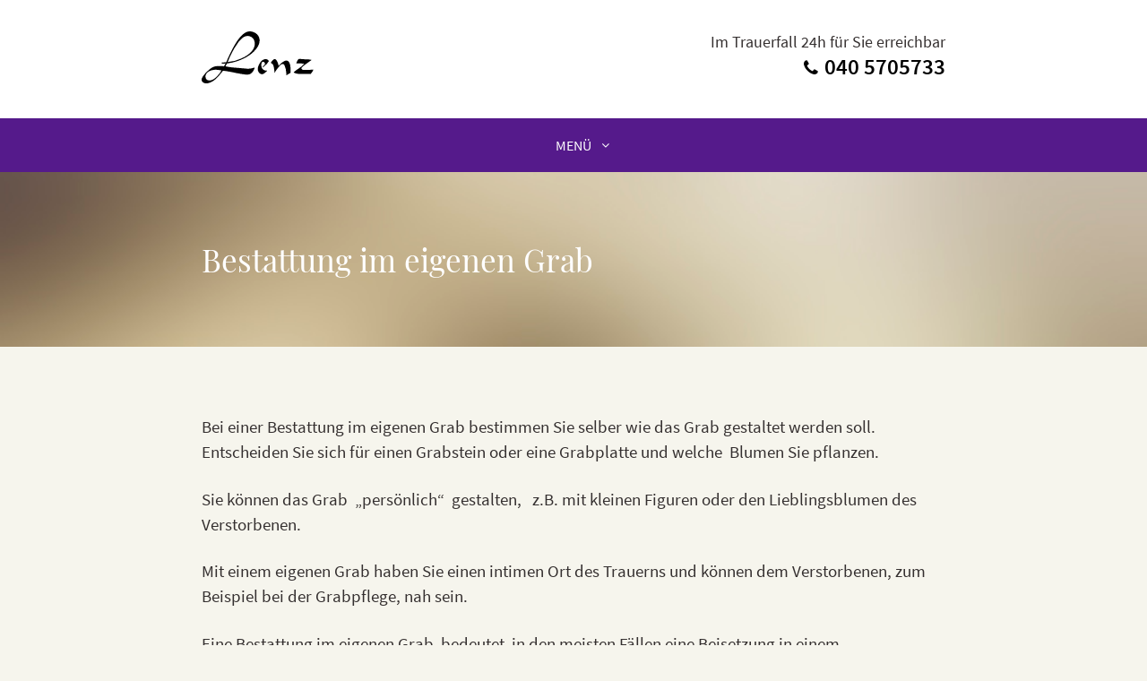

--- FILE ---
content_type: text/html; charset=UTF-8
request_url: https://www.bestattungen-lenz.de/bestattungen/bestattung-im-eigenen-grab/
body_size: 9582
content:
<!DOCTYPE html>
<html lang="de">
<head>
<meta charset="UTF-8">
<meta name="viewport" content="width=device-width, initial-scale=1">
<meta name="referrer" content="no-referrer">

<meta name="robots" content="">


<link rel="apple-touch-icon" sizes="180x180" href="https://www.bestattungen-lenz.de/wp-content/themes/lenzbestattungen/favicon/apple-touch-icon.png">
<link rel="icon" type="image/png" sizes="32x32" href="https://www.bestattungen-lenz.de/wp-content/themes/lenzbestattungen/favicon/favicon-32x32.png">
<link rel="icon" type="image/png" sizes="194x194" href="https://www.bestattungen-lenz.de/wp-content/themes/lenzbestattungen/favicon/favicon-194x194.png">
<link rel="icon" type="image/png" sizes="192x192" href="https://www.bestattungen-lenz.de/wp-content/themes/lenzbestattungen/favicon/android-chrome-192x192.png">
<link rel="icon" type="image/png" sizes="16x16" href="https://www.bestattungen-lenz.de/wp-content/themes/lenzbestattungen/favicon/favicon-16x16.png">
<link rel="manifest" href="https://www.bestattungen-lenz.de/wp-content/themes/lenzbestattungen/favicon/site.webmanifest">
<link rel="mask-icon" href="https://www.bestattungen-lenz.de/wp-content/themes/lenzbestattungen/favicon/safari-pinned-tab.svg" color="#551a8b">
<link rel="shortcut icon" href="https://www.bestattungen-lenz.de/wp-content/themes/lenzbestattungen/favicon/favicon.ico">
<meta name="apple-mobile-web-app-title" content="Lenz Bestattungen">
<meta name="application-name" content="Lenz Bestattungen">
<meta name="msapplication-TileColor" content="#551a8b">
<meta name="msapplication-TileImage" content="https://www.bestattungen-lenz.de/wp-content/themes/lenzbestattungen/favicon/mstile-144x144.png">
<meta name="msapplication-config" content="https://www.bestattungen-lenz.de/wp-content/themes/lenzbestattungen/favicon/browserconfig.xml">
<meta name="theme-color" content="#551a8b">


	<meta property="og:title" content="Bestattung im eigenen Grab" />

	<meta property="og:type" content="website" />

	<meta property="og:url" content="https://www.bestattungen-lenz.de/bestattungen/bestattung-im-eigenen-grab/" />


	<meta property="og:image" content="https://www.bestattungen-lenz.de/wp-content/uploads/2018/06/thumb-open-graph.jpg" /> 
			<meta property="og:image:secure_url" content="https://www.bestattungen-lenz.de/wp-content/uploads/2018/06/thumb-open-graph.jpg" /> 
		<meta property="og:image:type" content="image/jpeg" />
	<meta property="og:image:width" content="1200" />
	<meta property="og:image:height" content="630" />
	

	<meta property="og:site_name" content="Lenz Bestattungen" />


	<meta name="twitter:title" content="Bestattung im eigenen Grab" />


	<meta name="twitter:image" content="https://www.bestattungen-lenz.de/wp-content/uploads/2018/06/thumb-twitter.jpg" /> 


	<meta name="twitter:site" content="Lenz Bestattungen" />




	
	<meta name="twitter:card" content="" />

	
	


<meta name='robots' content='index, follow, max-image-preview:large, max-snippet:-1, max-video-preview:-1' />

	<!-- This site is optimized with the Yoast SEO plugin v22.6 - https://yoast.com/wordpress/plugins/seo/ -->
	<title>Bestattung im eigenen Grab - Wolfgang J. Lenz - Bestattungen</title>
	<link rel="canonical" href="https://www.bestattungen-lenz.de/bestattungen/bestattung-im-eigenen-grab/" />
	<meta property="og:locale" content="de_DE" />
	<meta property="og:type" content="article" />
	<meta property="og:title" content="Bestattung im eigenen Grab - Wolfgang J. Lenz - Bestattungen" />
	<meta property="og:url" content="https://www.bestattungen-lenz.de/bestattungen/bestattung-im-eigenen-grab/" />
	<meta property="og:site_name" content="Wolfgang J. Lenz - Bestattungen" />
	<meta property="article:modified_time" content="2018-01-17T09:29:38+00:00" />
	<meta name="twitter:card" content="summary_large_image" />
	<script type="application/ld+json" class="yoast-schema-graph">{"@context":"https://schema.org","@graph":[{"@type":"WebPage","@id":"https://www.bestattungen-lenz.de/bestattungen/bestattung-im-eigenen-grab/","url":"https://www.bestattungen-lenz.de/bestattungen/bestattung-im-eigenen-grab/","name":"Bestattung im eigenen Grab - Wolfgang J. Lenz - Bestattungen","isPartOf":{"@id":"https://www.bestattungen-lenz.de/#website"},"datePublished":"2016-11-02T14:58:09+00:00","dateModified":"2018-01-17T09:29:38+00:00","breadcrumb":{"@id":"https://www.bestattungen-lenz.de/bestattungen/bestattung-im-eigenen-grab/#breadcrumb"},"inLanguage":"de","potentialAction":[{"@type":"ReadAction","target":["https://www.bestattungen-lenz.de/bestattungen/bestattung-im-eigenen-grab/"]}]},{"@type":"BreadcrumbList","@id":"https://www.bestattungen-lenz.de/bestattungen/bestattung-im-eigenen-grab/#breadcrumb","itemListElement":[{"@type":"ListItem","position":1,"name":"Startseite","item":"https://www.bestattungen-lenz.de/"},{"@type":"ListItem","position":2,"name":"Bestattung im eigenen Grab"}]},{"@type":"WebSite","@id":"https://www.bestattungen-lenz.de/#website","url":"https://www.bestattungen-lenz.de/","name":"Wolfgang J. Lenz - Bestattungen","description":"","potentialAction":[{"@type":"SearchAction","target":{"@type":"EntryPoint","urlTemplate":"https://www.bestattungen-lenz.de/?s={search_term_string}"},"query-input":"required name=search_term_string"}],"inLanguage":"de"}]}</script>
	<!-- / Yoast SEO plugin. -->


<link rel='dns-prefetch' href='//www.bestattungen-lenz.de' />
<link rel='dns-prefetch' href='//cdn.bestatterwebtool.de' />
<link rel="alternate" type="application/rss+xml" title="Wolfgang J. Lenz - Bestattungen &raquo; Feed" href="https://www.bestattungen-lenz.de/feed/" />
<link rel="alternate" type="application/rss+xml" title="Wolfgang J. Lenz - Bestattungen &raquo; Kommentar-Feed" href="https://www.bestattungen-lenz.de/comments/feed/" />
<link rel="alternate" title="oEmbed (JSON)" type="application/json+oembed" href="https://www.bestattungen-lenz.de/wp-json/oembed/1.0/embed?url=https%3A%2F%2Fwww.bestattungen-lenz.de%2Fbestattungen%2Fbestattung-im-eigenen-grab%2F" />
<link rel="alternate" title="oEmbed (XML)" type="text/xml+oembed" href="https://www.bestattungen-lenz.de/wp-json/oembed/1.0/embed?url=https%3A%2F%2Fwww.bestattungen-lenz.de%2Fbestattungen%2Fbestattung-im-eigenen-grab%2F&#038;format=xml" />
<style id='wp-img-auto-sizes-contain-inline-css' type='text/css'>
img:is([sizes=auto i],[sizes^="auto," i]){contain-intrinsic-size:3000px 1500px}
/*# sourceURL=wp-img-auto-sizes-contain-inline-css */
</style>
<style id='wp-block-library-inline-css' type='text/css'>
:root{--wp-block-synced-color:#7a00df;--wp-block-synced-color--rgb:122,0,223;--wp-bound-block-color:var(--wp-block-synced-color);--wp-editor-canvas-background:#ddd;--wp-admin-theme-color:#007cba;--wp-admin-theme-color--rgb:0,124,186;--wp-admin-theme-color-darker-10:#006ba1;--wp-admin-theme-color-darker-10--rgb:0,107,160.5;--wp-admin-theme-color-darker-20:#005a87;--wp-admin-theme-color-darker-20--rgb:0,90,135;--wp-admin-border-width-focus:2px}@media (min-resolution:192dpi){:root{--wp-admin-border-width-focus:1.5px}}.wp-element-button{cursor:pointer}:root .has-very-light-gray-background-color{background-color:#eee}:root .has-very-dark-gray-background-color{background-color:#313131}:root .has-very-light-gray-color{color:#eee}:root .has-very-dark-gray-color{color:#313131}:root .has-vivid-green-cyan-to-vivid-cyan-blue-gradient-background{background:linear-gradient(135deg,#00d084,#0693e3)}:root .has-purple-crush-gradient-background{background:linear-gradient(135deg,#34e2e4,#4721fb 50%,#ab1dfe)}:root .has-hazy-dawn-gradient-background{background:linear-gradient(135deg,#faaca8,#dad0ec)}:root .has-subdued-olive-gradient-background{background:linear-gradient(135deg,#fafae1,#67a671)}:root .has-atomic-cream-gradient-background{background:linear-gradient(135deg,#fdd79a,#004a59)}:root .has-nightshade-gradient-background{background:linear-gradient(135deg,#330968,#31cdcf)}:root .has-midnight-gradient-background{background:linear-gradient(135deg,#020381,#2874fc)}:root{--wp--preset--font-size--normal:16px;--wp--preset--font-size--huge:42px}.has-regular-font-size{font-size:1em}.has-larger-font-size{font-size:2.625em}.has-normal-font-size{font-size:var(--wp--preset--font-size--normal)}.has-huge-font-size{font-size:var(--wp--preset--font-size--huge)}.has-text-align-center{text-align:center}.has-text-align-left{text-align:left}.has-text-align-right{text-align:right}.has-fit-text{white-space:nowrap!important}#end-resizable-editor-section{display:none}.aligncenter{clear:both}.items-justified-left{justify-content:flex-start}.items-justified-center{justify-content:center}.items-justified-right{justify-content:flex-end}.items-justified-space-between{justify-content:space-between}.screen-reader-text{border:0;clip-path:inset(50%);height:1px;margin:-1px;overflow:hidden;padding:0;position:absolute;width:1px;word-wrap:normal!important}.screen-reader-text:focus{background-color:#ddd;clip-path:none;color:#444;display:block;font-size:1em;height:auto;left:5px;line-height:normal;padding:15px 23px 14px;text-decoration:none;top:5px;width:auto;z-index:100000}html :where(.has-border-color){border-style:solid}html :where([style*=border-top-color]){border-top-style:solid}html :where([style*=border-right-color]){border-right-style:solid}html :where([style*=border-bottom-color]){border-bottom-style:solid}html :where([style*=border-left-color]){border-left-style:solid}html :where([style*=border-width]){border-style:solid}html :where([style*=border-top-width]){border-top-style:solid}html :where([style*=border-right-width]){border-right-style:solid}html :where([style*=border-bottom-width]){border-bottom-style:solid}html :where([style*=border-left-width]){border-left-style:solid}html :where(img[class*=wp-image-]){height:auto;max-width:100%}:where(figure){margin:0 0 1em}html :where(.is-position-sticky){--wp-admin--admin-bar--position-offset:var(--wp-admin--admin-bar--height,0px)}@media screen and (max-width:600px){html :where(.is-position-sticky){--wp-admin--admin-bar--position-offset:0px}}

/*# sourceURL=wp-block-library-inline-css */
</style><style id='global-styles-inline-css' type='text/css'>
:root{--wp--preset--aspect-ratio--square: 1;--wp--preset--aspect-ratio--4-3: 4/3;--wp--preset--aspect-ratio--3-4: 3/4;--wp--preset--aspect-ratio--3-2: 3/2;--wp--preset--aspect-ratio--2-3: 2/3;--wp--preset--aspect-ratio--16-9: 16/9;--wp--preset--aspect-ratio--9-16: 9/16;--wp--preset--color--black: #000000;--wp--preset--color--cyan-bluish-gray: #abb8c3;--wp--preset--color--white: #ffffff;--wp--preset--color--pale-pink: #f78da7;--wp--preset--color--vivid-red: #cf2e2e;--wp--preset--color--luminous-vivid-orange: #ff6900;--wp--preset--color--luminous-vivid-amber: #fcb900;--wp--preset--color--light-green-cyan: #7bdcb5;--wp--preset--color--vivid-green-cyan: #00d084;--wp--preset--color--pale-cyan-blue: #8ed1fc;--wp--preset--color--vivid-cyan-blue: #0693e3;--wp--preset--color--vivid-purple: #9b51e0;--wp--preset--gradient--vivid-cyan-blue-to-vivid-purple: linear-gradient(135deg,rgb(6,147,227) 0%,rgb(155,81,224) 100%);--wp--preset--gradient--light-green-cyan-to-vivid-green-cyan: linear-gradient(135deg,rgb(122,220,180) 0%,rgb(0,208,130) 100%);--wp--preset--gradient--luminous-vivid-amber-to-luminous-vivid-orange: linear-gradient(135deg,rgb(252,185,0) 0%,rgb(255,105,0) 100%);--wp--preset--gradient--luminous-vivid-orange-to-vivid-red: linear-gradient(135deg,rgb(255,105,0) 0%,rgb(207,46,46) 100%);--wp--preset--gradient--very-light-gray-to-cyan-bluish-gray: linear-gradient(135deg,rgb(238,238,238) 0%,rgb(169,184,195) 100%);--wp--preset--gradient--cool-to-warm-spectrum: linear-gradient(135deg,rgb(74,234,220) 0%,rgb(151,120,209) 20%,rgb(207,42,186) 40%,rgb(238,44,130) 60%,rgb(251,105,98) 80%,rgb(254,248,76) 100%);--wp--preset--gradient--blush-light-purple: linear-gradient(135deg,rgb(255,206,236) 0%,rgb(152,150,240) 100%);--wp--preset--gradient--blush-bordeaux: linear-gradient(135deg,rgb(254,205,165) 0%,rgb(254,45,45) 50%,rgb(107,0,62) 100%);--wp--preset--gradient--luminous-dusk: linear-gradient(135deg,rgb(255,203,112) 0%,rgb(199,81,192) 50%,rgb(65,88,208) 100%);--wp--preset--gradient--pale-ocean: linear-gradient(135deg,rgb(255,245,203) 0%,rgb(182,227,212) 50%,rgb(51,167,181) 100%);--wp--preset--gradient--electric-grass: linear-gradient(135deg,rgb(202,248,128) 0%,rgb(113,206,126) 100%);--wp--preset--gradient--midnight: linear-gradient(135deg,rgb(2,3,129) 0%,rgb(40,116,252) 100%);--wp--preset--font-size--small: 13px;--wp--preset--font-size--medium: 20px;--wp--preset--font-size--large: 36px;--wp--preset--font-size--x-large: 42px;--wp--preset--spacing--20: 0.44rem;--wp--preset--spacing--30: 0.67rem;--wp--preset--spacing--40: 1rem;--wp--preset--spacing--50: 1.5rem;--wp--preset--spacing--60: 2.25rem;--wp--preset--spacing--70: 3.38rem;--wp--preset--spacing--80: 5.06rem;--wp--preset--shadow--natural: 6px 6px 9px rgba(0, 0, 0, 0.2);--wp--preset--shadow--deep: 12px 12px 50px rgba(0, 0, 0, 0.4);--wp--preset--shadow--sharp: 6px 6px 0px rgba(0, 0, 0, 0.2);--wp--preset--shadow--outlined: 6px 6px 0px -3px rgb(255, 255, 255), 6px 6px rgb(0, 0, 0);--wp--preset--shadow--crisp: 6px 6px 0px rgb(0, 0, 0);}:where(.is-layout-flex){gap: 0.5em;}:where(.is-layout-grid){gap: 0.5em;}body .is-layout-flex{display: flex;}.is-layout-flex{flex-wrap: wrap;align-items: center;}.is-layout-flex > :is(*, div){margin: 0;}body .is-layout-grid{display: grid;}.is-layout-grid > :is(*, div){margin: 0;}:where(.wp-block-columns.is-layout-flex){gap: 2em;}:where(.wp-block-columns.is-layout-grid){gap: 2em;}:where(.wp-block-post-template.is-layout-flex){gap: 1.25em;}:where(.wp-block-post-template.is-layout-grid){gap: 1.25em;}.has-black-color{color: var(--wp--preset--color--black) !important;}.has-cyan-bluish-gray-color{color: var(--wp--preset--color--cyan-bluish-gray) !important;}.has-white-color{color: var(--wp--preset--color--white) !important;}.has-pale-pink-color{color: var(--wp--preset--color--pale-pink) !important;}.has-vivid-red-color{color: var(--wp--preset--color--vivid-red) !important;}.has-luminous-vivid-orange-color{color: var(--wp--preset--color--luminous-vivid-orange) !important;}.has-luminous-vivid-amber-color{color: var(--wp--preset--color--luminous-vivid-amber) !important;}.has-light-green-cyan-color{color: var(--wp--preset--color--light-green-cyan) !important;}.has-vivid-green-cyan-color{color: var(--wp--preset--color--vivid-green-cyan) !important;}.has-pale-cyan-blue-color{color: var(--wp--preset--color--pale-cyan-blue) !important;}.has-vivid-cyan-blue-color{color: var(--wp--preset--color--vivid-cyan-blue) !important;}.has-vivid-purple-color{color: var(--wp--preset--color--vivid-purple) !important;}.has-black-background-color{background-color: var(--wp--preset--color--black) !important;}.has-cyan-bluish-gray-background-color{background-color: var(--wp--preset--color--cyan-bluish-gray) !important;}.has-white-background-color{background-color: var(--wp--preset--color--white) !important;}.has-pale-pink-background-color{background-color: var(--wp--preset--color--pale-pink) !important;}.has-vivid-red-background-color{background-color: var(--wp--preset--color--vivid-red) !important;}.has-luminous-vivid-orange-background-color{background-color: var(--wp--preset--color--luminous-vivid-orange) !important;}.has-luminous-vivid-amber-background-color{background-color: var(--wp--preset--color--luminous-vivid-amber) !important;}.has-light-green-cyan-background-color{background-color: var(--wp--preset--color--light-green-cyan) !important;}.has-vivid-green-cyan-background-color{background-color: var(--wp--preset--color--vivid-green-cyan) !important;}.has-pale-cyan-blue-background-color{background-color: var(--wp--preset--color--pale-cyan-blue) !important;}.has-vivid-cyan-blue-background-color{background-color: var(--wp--preset--color--vivid-cyan-blue) !important;}.has-vivid-purple-background-color{background-color: var(--wp--preset--color--vivid-purple) !important;}.has-black-border-color{border-color: var(--wp--preset--color--black) !important;}.has-cyan-bluish-gray-border-color{border-color: var(--wp--preset--color--cyan-bluish-gray) !important;}.has-white-border-color{border-color: var(--wp--preset--color--white) !important;}.has-pale-pink-border-color{border-color: var(--wp--preset--color--pale-pink) !important;}.has-vivid-red-border-color{border-color: var(--wp--preset--color--vivid-red) !important;}.has-luminous-vivid-orange-border-color{border-color: var(--wp--preset--color--luminous-vivid-orange) !important;}.has-luminous-vivid-amber-border-color{border-color: var(--wp--preset--color--luminous-vivid-amber) !important;}.has-light-green-cyan-border-color{border-color: var(--wp--preset--color--light-green-cyan) !important;}.has-vivid-green-cyan-border-color{border-color: var(--wp--preset--color--vivid-green-cyan) !important;}.has-pale-cyan-blue-border-color{border-color: var(--wp--preset--color--pale-cyan-blue) !important;}.has-vivid-cyan-blue-border-color{border-color: var(--wp--preset--color--vivid-cyan-blue) !important;}.has-vivid-purple-border-color{border-color: var(--wp--preset--color--vivid-purple) !important;}.has-vivid-cyan-blue-to-vivid-purple-gradient-background{background: var(--wp--preset--gradient--vivid-cyan-blue-to-vivid-purple) !important;}.has-light-green-cyan-to-vivid-green-cyan-gradient-background{background: var(--wp--preset--gradient--light-green-cyan-to-vivid-green-cyan) !important;}.has-luminous-vivid-amber-to-luminous-vivid-orange-gradient-background{background: var(--wp--preset--gradient--luminous-vivid-amber-to-luminous-vivid-orange) !important;}.has-luminous-vivid-orange-to-vivid-red-gradient-background{background: var(--wp--preset--gradient--luminous-vivid-orange-to-vivid-red) !important;}.has-very-light-gray-to-cyan-bluish-gray-gradient-background{background: var(--wp--preset--gradient--very-light-gray-to-cyan-bluish-gray) !important;}.has-cool-to-warm-spectrum-gradient-background{background: var(--wp--preset--gradient--cool-to-warm-spectrum) !important;}.has-blush-light-purple-gradient-background{background: var(--wp--preset--gradient--blush-light-purple) !important;}.has-blush-bordeaux-gradient-background{background: var(--wp--preset--gradient--blush-bordeaux) !important;}.has-luminous-dusk-gradient-background{background: var(--wp--preset--gradient--luminous-dusk) !important;}.has-pale-ocean-gradient-background{background: var(--wp--preset--gradient--pale-ocean) !important;}.has-electric-grass-gradient-background{background: var(--wp--preset--gradient--electric-grass) !important;}.has-midnight-gradient-background{background: var(--wp--preset--gradient--midnight) !important;}.has-small-font-size{font-size: var(--wp--preset--font-size--small) !important;}.has-medium-font-size{font-size: var(--wp--preset--font-size--medium) !important;}.has-large-font-size{font-size: var(--wp--preset--font-size--large) !important;}.has-x-large-font-size{font-size: var(--wp--preset--font-size--x-large) !important;}
/*# sourceURL=global-styles-inline-css */
</style>

<style id='classic-theme-styles-inline-css' type='text/css'>
/*! This file is auto-generated */
.wp-block-button__link{color:#fff;background-color:#32373c;border-radius:9999px;box-shadow:none;text-decoration:none;padding:calc(.667em + 2px) calc(1.333em + 2px);font-size:1.125em}.wp-block-file__button{background:#32373c;color:#fff;text-decoration:none}
/*# sourceURL=/wp-includes/css/classic-themes.min.css */
</style>
<link rel='stylesheet' id='lenzbestattungen-style-css' href='https://www.bestattungen-lenz.de/wp-content/themes/lenzbestattungen/style.css?ver=6.9' type='text/css' media='all' />
<link rel='stylesheet' id='cookie-table-style-css' href='https://cdn.bestatterwebtool.de/css/cookie-table-customer.css?ver=6.9' type='text/css' media='all' />
<script type="text/javascript" src="https://www.bestattungen-lenz.de/wp-content/themes/lenzbestattungen/js/matomo.js?ver=6.9" id="matomo-js"></script>
<link rel="https://api.w.org/" href="https://www.bestattungen-lenz.de/wp-json/" /><link rel="EditURI" type="application/rsd+xml" title="RSD" href="https://www.bestattungen-lenz.de/xmlrpc.php?rsd" />
<meta name="generator" content="WordPress 6.9" />
<link rel='shortlink' href='https://www.bestattungen-lenz.de/?p=141' />
</head>

<body class="wp-singular bestattungen-template-default single single-bestattungen postid-141 wp-theme-lenzbestattungen">
<div id="page" class="site">

	<header id="masthead" class="site-header" role="banner">
		
		<div class="wrapper clearfix">
			<a href="https://www.bestattungen-lenz.de">
				<svg id="logo-header" xmlns="http://www.w3.org/2000/svg" viewBox="0 0 78.44 36.33"><defs></defs><path class="cls-1" d="M13.88,24.31l1.84.08,1-1.92a12.08,12.08,0,0,0-1.68.08,3,3,0,0,1-.44,0l-.44,0,0-.8H15l1.12-.08,1.12-.08c.36-.76.68-1.56,1-2.32C25.88,2.11,31.2-1.53,36.36.51c4.4,1.72,5.76,6.44,2.28,11.2-2.68,3.68-7,6.8-13.68,9.12a33.7,33.7,0,0,1-7.16,1.6l-1.12,2a47,47,0,0,0,7.4,1c1.2.12,2.4.2,2.4.2l1.84.16,4,.36h.12a12.46,12.46,0,0,0,3.88-.64l.88-.24-.12.36L37,26a5.28,5.28,0,0,1-.4.84c-1.48,3-3.2,3.84-7,3.2-1.2-.2-2.36-.36-2.36-.36l-.76-.16L25,29.27,23,28.87A73.56,73.56,0,0,0,15,27.51l-.52.64-.2.24L12.92,30s-.24.28-.44.56c-.36.44-.72.84-1.08,1.24a16,16,0,0,1-2.8,2.52c-2.36,1.68-4.44,2.24-6,2-2.16-.4-3-1.92-2.48-3.36a9.57,9.57,0,0,1,1.68-2.68,13.56,13.56,0,0,1,2-2.16C7.68,24.47,9.12,24.07,13.88,24.31Zm0,3c-.32,0-.68-.12-1-.16a13.48,13.48,0,0,0-4.36-.24c-3.16.4-5.08,1.92-5.64,3.6-.68,2.2.6,3.92,2.6,3.84S9.32,33.23,12.08,30A10.79,10.79,0,0,0,13.84,27.35Zm4.4-5.88a26.75,26.75,0,0,0,9.64-2.52c7.2-3.2,9.88-7.56,9.2-11.36a4.94,4.94,0,0,0-6.92-3.92c-1.28.6-2.4,1.52-4.28,3.68a48.63,48.63,0,0,0-5.8,9.84c-.36.72-.68,1.48-1,2.2-.2.52-.4,1-.4,1Z"/><path class="cls-1" d="M41.72,20.91c2-2.16,4.6-1.8,5.36-.12a11.91,11.91,0,0,1-3.2,3.6c-.52.44-1,.84-1,.84l-.08.08v-.68a.87.87,0,0,0,.32-.2c1.48-1.2,1.56-2.08.76-2.76A1.12,1.12,0,0,0,42,22a4.77,4.77,0,0,0,.08,3.24,3.36,3.36,0,0,0,3.36,2.16,2.26,2.26,0,0,0,.52,0l-.28.32-.36.36a7,7,0,0,1-.56.52,8.72,8.72,0,0,1-1.64,1.2c-1.28.6-3.24-.36-3.72-2.6-.28-1.28.12-3.2,1.52-5.28A7.17,7.17,0,0,1,41.72,20.91Z"/><path class="cls-1" d="M48.76,22.23a2.38,2.38,0,0,0-.32-.16l.16-.32.2-.36a13.52,13.52,0,0,1,1-1.24c1-1.12,2.08-1,2.88.44a9.78,9.78,0,0,1,.92,2.24c.12.44.24.84.24.84l.08.44.28-.36.24-.24c.36-.4.8-.8,1.32-1.28A21.58,21.58,0,0,1,57.56,21c1.92-1.24,3.6-.56,4.32,2a20.44,20.44,0,0,1,.44,3.56c0,.32,0,.64,0,1v.64l0,.72-3,1.8V29.47c0-.32-.08-.64-.12-1a12.72,12.72,0,0,0-1-4.36A1.65,1.65,0,0,0,56,23c-.64.36-1,.72-2.32,2.28a27,27,0,0,0-2.08,2.88c-.16.28-.32.52-.32.52l-.32.48v-.56l0-.48,0-.44-.24-1.84C50.32,23.59,50,22.95,48.76,22.23Z"/><path class="cls-1" d="M67.12,29.59c-1.6-.2-2.16-.44-2.64-1a24.5,24.5,0,0,1,3.44-2.6,19.88,19.88,0,0,0,4-3.32h-.28s-.44,0-.88-.12a19.13,19.13,0,0,0-4.48-.12c0-.16.08-.28.12-.44a4.1,4.1,0,0,1,.48-1.12c1-1.88.92-1.76,3.8-1.44l3,.16a11,11,0,0,1,3.36.4l-1.2.84-1.2.88-.88.6s-.72.56-1.44,1.08c-.2.16-.4.28-.6.44A8.3,8.3,0,0,0,70,25.43a.93.93,0,0,0,.56,1.32,2.78,2.78,0,0,0,1.32.2h1.8l.24,0,2.16-.08,1-.08,1.28-.08a15.42,15.42,0,0,1-1.88,3s-4.48,0-8.92,0A2.27,2.27,0,0,1,67.12,29.59Z"/></svg>
			</a>
			
			<div class="header-cta">
				<div class="header-cta-slogan">Im Trauerfall 24h für Sie erreichbar</div>
								<a href="tel:0405705733"><i class="fa fa-phone" aria-hidden="true"></i><span>040 5705733</span></a>
			</div>
		</div>

		<nav id="site-navigation" class="main-navigation" role="navigation">
			<div class="wrapper clearfix">
				<div class="menu-bar-mobile">
					<span class="menu-bar-mobile-caption">Menü</span>
				</div>
				<div class="container-menus">
					<div class="menu-main-menu-container"><ul id="primary-menu" class="menu"><li id="menu-item-25" class="menu-item menu-item-type-post_type menu-item-object-page menu-item-home menu-item-25"><a href="https://www.bestattungen-lenz.de/">Home</a></li>
<li id="menu-item-181" class="menu-item menu-item-type-post_type menu-item-object-page menu-item-181"><a href="https://www.bestattungen-lenz.de/mit-einer-persoenlichen-trauerfeier-abschied-gestalten/">Trauerfeier</a></li>
<li id="menu-item-194" class="menu-item menu-item-type-custom menu-item-object-custom menu-item-has-children menu-item-194"><a href="#">Bestattung</a>
<ul class="sub-menu">
	<li id="menu-item-191" class="menu-item menu-item-type-post_type menu-item-object-page menu-item-191"><a href="https://www.bestattungen-lenz.de/bestattung-auf-dem-friedhof/">Bestattung auf dem Friedhof</a></li>
	<li id="menu-item-193" class="menu-item menu-item-type-post_type menu-item-object-bestattungen menu-item-193"><a href="https://www.bestattungen-lenz.de/bestattungen/seebestattung/">Seebestattung</a></li>
	<li id="menu-item-192" class="menu-item menu-item-type-post_type menu-item-object-bestattungen menu-item-192"><a href="https://www.bestattungen-lenz.de/bestattungen/waldbestattung/">Waldbestattung</a></li>
	<li id="menu-item-203" class="menu-item menu-item-type-post_type menu-item-object-bestattungen menu-item-203"><a href="https://www.bestattungen-lenz.de/bestattungen/bergbestattung/">Bergbestattung</a></li>
	<li id="menu-item-202" class="menu-item menu-item-type-post_type menu-item-object-bestattungen menu-item-202"><a href="https://www.bestattungen-lenz.de/bestattungen/sargbestattung/">Sargbestattung</a></li>
	<li id="menu-item-201" class="menu-item menu-item-type-post_type menu-item-object-bestattungen menu-item-201"><a href="https://www.bestattungen-lenz.de/bestattungen/urnenbestattung/">Urnenbestattung</a></li>
</ul>
</li>
<li id="menu-item-133" class="menu-item menu-item-type-post_type menu-item-object-page menu-item-133"><a href="https://www.bestattungen-lenz.de/vorsorge/">Vorsorge</a></li>
<li id="menu-item-234" class="menu-item menu-item-type-post_type menu-item-object-page menu-item-234"><a href="https://www.bestattungen-lenz.de/leistungen/">Leistungen</a></li>
<li id="menu-item-31" class="menu-item menu-item-type-post_type menu-item-object-page menu-item-31"><a href="https://www.bestattungen-lenz.de/ueber-uns/">Über uns</a></li>
<li id="menu-item-27" class="menu-item menu-item-type-post_type menu-item-object-page menu-item-27"><a href="https://www.bestattungen-lenz.de/wir-sind-fuer-sie-da/">Kontakt</a></li>
<li id="menu-item-933" class="menu-item menu-item-type-post_type menu-item-object-page menu-item-has-children menu-item-933"><a href="https://www.bestattungen-lenz.de/lurup/">Servicegebiete</a>
<ul class="sub-menu">
	<li id="menu-item-939" class="menu-item menu-item-type-post_type menu-item-object-page menu-item-939"><a href="https://www.bestattungen-lenz.de/lurup/">Hamburg-Lurup</a></li>
</ul>
</li>
<li id="menu-item-899" class="menu-item menu-item-type-post_type menu-item-object-page menu-item-899"><a href="https://www.bestattungen-lenz.de/gedenkportal/">Gedenkportal</a></li>
</ul></div>          <div class="menu-login-menu-container"><ul id="menu-login-menu" class="menu"><li id="menu-item-780" class="menu-item menu-item-type-post_type menu-item-object-page menu-item-780"><a href="https://www.bestattungen-lenz.de/kunden-login/">Kunden-Center</a></li>
</ul></div> 
			  </div>
			</div>
		</nav><!-- #site-navigation -->
	</header><!-- #masthead -->

	<div id="content" class="site-content">

<header class="page-header">
		<div class="wrapper">
			<h1>Bestattung im eigenen Grab</h1>		</div>
	</header>

	<div class="wrapper clearfix">

		<div id="primary" class="col-66 col-padding-right content-area">
			<main id="main" class="site-main" role="main">

		

		
			<article>

				  				
				    <p>Bei einer Bestattung im eigenen Grab bestimmen Sie selber wie das Grab gestaltet werden soll. Entscheiden Sie sich für einen Grabstein oder eine Grabplatte und welche  Blumen Sie pflanzen.</p>
<p>Sie können das Grab  „persönlich“  gestalten,   z.B. mit kleinen Figuren oder den Lieblingsblumen des Verstorbenen.</p>
<p>Mit einem eigenen Grab haben Sie einen intimen Ort des Trauerns und können dem Verstorbenen, zum Beispiel bei der Grabpflege, nah sein.</p>
<p>Eine Bestattung im eigenen Grab  bedeutet  in den meisten Fällen eine Beisetzung in einem Familienwahlgrab, das nach Ablauf der Ruhezeit immer wieder verlängert werden kann.</p>
<p>Dieses ist evtl. schon seit Generationen im Familienbesitz oder wird von Ihnen für ihre Familie erworben.</p>
<p>Dabei kann es sich um ein reines Urnengrab oder um ein Erdgrab für eine Sargbestattung handeln. Auf diesem können  in den meisten Fällen auch mehrere Urnen beigesetzt werden.</p>
<p>Alternativ können Sie sich auch für eine Bestattung im eigenen Grab entscheiden, welches nach der Ruhezeit wieder abgegeben wird.</p>
<p>Direkt nach einer  <strong><em>Trauerfeier</em></strong> auf dem Friedhof gehen Sie gemeinsam den Weg  zur Grabstätte, um bei der <strong><em>Sargbestattung</em></strong> oder <strong><em>Urnenbestattung</em></strong> anwesend zu sein.</p>
				
				    <div class="img-100"><img src="https://www.bestattungen-lenz.de/wp-content/uploads/2017/05/Friedhof-Eigenes-Grab-1.jpg"/><small class="img-caption">Eigene Urnengräber mit Bepflanzung</small></div>			
				</article> <!-- article-single -->

			

			
			</main><!-- #main -->
		</div><!-- #primary -->





<aside id="secondary" class="col-33 widget-area" role="complementary">
	<div id="sticky">


	<!-- WIDGET RELATED POSTS -->

	<div class="widget widget_related_posts">
	<div class="widget-body">
	<h4 class="widget-title">
	Mehr zum Thema
	</h4>
	<ul>	    <li><a href="https://www.bestattungen-lenz.de/bestattungen/seebestattung/" title="Seebestattung">Seebestattung</a></li>
		    <li><a href="https://www.bestattungen-lenz.de/bestattungen/waldbestattung/" title="Waldbestattung">Waldbestattung</a></li>
		    <li><a href="https://www.bestattungen-lenz.de/bestattungen/bergbestattung/" title="Bergbestattung">Bergbestattung</a></li>
		    <li><a href="https://www.bestattungen-lenz.de/bestattungen/sargbestattung/" title="Sargbestattung">Sargbestattung</a></li>
		    <li><a href="https://www.bestattungen-lenz.de/bestattungen/urnenbestattung/" title="Urnenbestattung">Urnenbestattung</a></li>
	</ul></div></div>

 	<!-- WIDGET ANCHOR LINKS -->

    

	<!-- WIDGET FUNERAL OPTIONS -->

    

 	<!-- WIDGET VORSORGE -->

    


</div>

		
</div><!-- #content -->

	<footer id="colophon" class="site-footer" role="contentinfo">
		<div class="wrapper">
			<div class="footer-line">
			</div>
		</div>
		<div class="footer-contact clearfix">
			<div class="wrapper">
				<div class="col-20">
					<a href="https://www.bestattungen-lenz.de">
            <svg id="logo-footer" xmlns="http://www.w3.org/2000/svg" viewBox="0 0 78.44 36.33"><defs></defs><path class="cls-1" d="M13.88,24.31l1.84.08,1-1.92a12.08,12.08,0,0,0-1.68.08,3,3,0,0,1-.44,0l-.44,0,0-.8H15l1.12-.08,1.12-.08c.36-.76.68-1.56,1-2.32C25.88,2.11,31.2-1.53,36.36.51c4.4,1.72,5.76,6.44,2.28,11.2-2.68,3.68-7,6.8-13.68,9.12a33.7,33.7,0,0,1-7.16,1.6l-1.12,2a47,47,0,0,0,7.4,1c1.2.12,2.4.2,2.4.2l1.84.16,4,.36h.12a12.46,12.46,0,0,0,3.88-.64l.88-.24-.12.36L37,26a5.28,5.28,0,0,1-.4.84c-1.48,3-3.2,3.84-7,3.2-1.2-.2-2.36-.36-2.36-.36l-.76-.16L25,29.27,23,28.87A73.56,73.56,0,0,0,15,27.51l-.52.64-.2.24L12.92,30s-.24.28-.44.56c-.36.44-.72.84-1.08,1.24a16,16,0,0,1-2.8,2.52c-2.36,1.68-4.44,2.24-6,2-2.16-.4-3-1.92-2.48-3.36a9.57,9.57,0,0,1,1.68-2.68,13.56,13.56,0,0,1,2-2.16C7.68,24.47,9.12,24.07,13.88,24.31Zm0,3c-.32,0-.68-.12-1-.16a13.48,13.48,0,0,0-4.36-.24c-3.16.4-5.08,1.92-5.64,3.6-.68,2.2.6,3.92,2.6,3.84S9.32,33.23,12.08,30A10.79,10.79,0,0,0,13.84,27.35Zm4.4-5.88a26.75,26.75,0,0,0,9.64-2.52c7.2-3.2,9.88-7.56,9.2-11.36a4.94,4.94,0,0,0-6.92-3.92c-1.28.6-2.4,1.52-4.28,3.68a48.63,48.63,0,0,0-5.8,9.84c-.36.72-.68,1.48-1,2.2-.2.52-.4,1-.4,1Z"/><path class="cls-1" d="M41.72,20.91c2-2.16,4.6-1.8,5.36-.12a11.91,11.91,0,0,1-3.2,3.6c-.52.44-1,.84-1,.84l-.08.08v-.68a.87.87,0,0,0,.32-.2c1.48-1.2,1.56-2.08.76-2.76A1.12,1.12,0,0,0,42,22a4.77,4.77,0,0,0,.08,3.24,3.36,3.36,0,0,0,3.36,2.16,2.26,2.26,0,0,0,.52,0l-.28.32-.36.36a7,7,0,0,1-.56.52,8.72,8.72,0,0,1-1.64,1.2c-1.28.6-3.24-.36-3.72-2.6-.28-1.28.12-3.2,1.52-5.28A7.17,7.17,0,0,1,41.72,20.91Z"/><path class="cls-1" d="M48.76,22.23a2.38,2.38,0,0,0-.32-.16l.16-.32.2-.36a13.52,13.52,0,0,1,1-1.24c1-1.12,2.08-1,2.88.44a9.78,9.78,0,0,1,.92,2.24c.12.44.24.84.24.84l.08.44.28-.36.24-.24c.36-.4.8-.8,1.32-1.28A21.58,21.58,0,0,1,57.56,21c1.92-1.24,3.6-.56,4.32,2a20.44,20.44,0,0,1,.44,3.56c0,.32,0,.64,0,1v.64l0,.72-3,1.8V29.47c0-.32-.08-.64-.12-1a12.72,12.72,0,0,0-1-4.36A1.65,1.65,0,0,0,56,23c-.64.36-1,.72-2.32,2.28a27,27,0,0,0-2.08,2.88c-.16.28-.32.52-.32.52l-.32.48v-.56l0-.48,0-.44-.24-1.84C50.32,23.59,50,22.95,48.76,22.23Z"/><path class="cls-1" d="M67.12,29.59c-1.6-.2-2.16-.44-2.64-1a24.5,24.5,0,0,1,3.44-2.6,19.88,19.88,0,0,0,4-3.32h-.28s-.44,0-.88-.12a19.13,19.13,0,0,0-4.48-.12c0-.16.08-.28.12-.44a4.1,4.1,0,0,1,.48-1.12c1-1.88.92-1.76,3.8-1.44l3,.16a11,11,0,0,1,3.36.4l-1.2.84-1.2.88-.88.6s-.72.56-1.44,1.08c-.2.16-.4.28-.6.44A8.3,8.3,0,0,0,70,25.43a.93.93,0,0,0,.56,1.32,2.78,2.78,0,0,0,1.32.2h1.8l.24,0,2.16-.08,1-.08,1.28-.08a15.42,15.42,0,0,1-1.88,3s-4.48,0-8.92,0A2.27,2.27,0,0,1,67.12,29.59Z"/></svg>
          </a>
				</div>
				<div class="col-30">
          <h4>Kontakt</h4>
          <p>
            Pinneberger Chaussee 18a<br>
            22523 Hamburg          </p>
          <p>
                        
            <span class="footer-desc">Tel.</span><a href="tel:0405705733">040 5705733</a><br>
            <span class="footer-desc">Fax</span><a href="tel:0405704405">040 5704405</a>
          </p>
          <p>
            <a href="mailto:mail@bestattungen-lenz.de">mail@bestattungen-lenz.de</a>
          </p>
				</div>
				<div class="col-30">
          <h4>Bürozeiten</h4>
					<ul class="opening-hours">

          
            <li>
        
              <ul class="time">

                  <span class="days">Montag-Freitag</span>

              
                <li>

                  9:00- 13:00 Uhr
                </li>

              
              </ul>

            </li>
            

            
        </ul>

                  <p>Weitere Termine nach Absprache</p>
        
				</div>
        <div class="col-20">
          <h4>Menü</h4>
         <div class="menu-main-menu-container"><ul id="footer-main-menu" class="menu"><li class="menu-item menu-item-type-post_type menu-item-object-page menu-item-home menu-item-25"><a href="https://www.bestattungen-lenz.de/">Home</a></li>
<li class="menu-item menu-item-type-post_type menu-item-object-page menu-item-181"><a href="https://www.bestattungen-lenz.de/mit-einer-persoenlichen-trauerfeier-abschied-gestalten/">Trauerfeier</a></li>
<li class="menu-item menu-item-type-custom menu-item-object-custom menu-item-194"><a href="#">Bestattung</a></li>
<li class="menu-item menu-item-type-post_type menu-item-object-page menu-item-133"><a href="https://www.bestattungen-lenz.de/vorsorge/">Vorsorge</a></li>
<li class="menu-item menu-item-type-post_type menu-item-object-page menu-item-234"><a href="https://www.bestattungen-lenz.de/leistungen/">Leistungen</a></li>
<li class="menu-item menu-item-type-post_type menu-item-object-page menu-item-31"><a href="https://www.bestattungen-lenz.de/ueber-uns/">Über uns</a></li>
<li class="menu-item menu-item-type-post_type menu-item-object-page menu-item-27"><a href="https://www.bestattungen-lenz.de/wir-sind-fuer-sie-da/">Kontakt</a></li>
<li class="menu-item menu-item-type-post_type menu-item-object-page menu-item-933"><a href="https://www.bestattungen-lenz.de/lurup/">Servicegebiete</a></li>
<li class="menu-item menu-item-type-post_type menu-item-object-page menu-item-899"><a href="https://www.bestattungen-lenz.de/gedenkportal/">Gedenkportal</a></li>
</ul></div>        </div>
			</div>
		</div>
		<div class="footer-copyright">
			<div class="wrapper">
				&copy; 2026
				Lenz Bestattungen        

        <div class="menu-footer-menu-container"><ul id="menu-footer-menu" class="menu"><li id="menu-item-119" class="menu-item menu-item-type-post_type menu-item-object-page menu-item-119"><a href="https://www.bestattungen-lenz.de/impressum/">Impressum</a></li>
<li id="menu-item-118" class="menu-item menu-item-type-post_type menu-item-object-page menu-item-118"><a href="https://www.bestattungen-lenz.de/haftungsausschluss/">Haftungsausschluss</a></li>
<li id="menu-item-729" class="menu-item menu-item-type-post_type menu-item-object-page menu-item-729"><a href="https://www.bestattungen-lenz.de/datenschutz/">Datenschutz</a></li>
</ul></div> 
			</div>
		</div>
	</footer><!-- #colophon -->
</div><!-- #page -->

<script type="speculationrules">
{"prefetch":[{"source":"document","where":{"and":[{"href_matches":"/*"},{"not":{"href_matches":["/wp-*.php","/wp-admin/*","/wp-content/uploads/*","/wp-content/*","/wp-content/plugins/*","/wp-content/themes/lenzbestattungen/*","/*\\?(.+)"]}},{"not":{"selector_matches":"a[rel~=\"nofollow\"]"}},{"not":{"selector_matches":".no-prefetch, .no-prefetch a"}}]},"eagerness":"conservative"}]}
</script>
<script type="text/javascript" src="https://www.bestattungen-lenz.de/wp-content/themes/lenzbestattungen/js/resize-iframe.js" id="resize-iframe-js"></script>
<script type="text/javascript" src="https://www.bestattungen-lenz.de/wp-content/themes/lenzbestattungen/js/jquery.min.js" id="jquery-js"></script>
<script type="text/javascript" src="https://www.bestattungen-lenz.de/wp-content/themes/lenzbestattungen/js/jquery.sticky-kit.min.js" id="sticky-js"></script>
<script type="text/javascript" src="https://www.bestattungen-lenz.de/wp-content/themes/lenzbestattungen/js/navigation.js" id="navigation-js"></script>
<script type="text/javascript" src="https://www.bestattungen-lenz.de/wp-content/themes/lenzbestattungen/js/submenu-generator.js" id="submenu-generator-js"></script>
<script type="text/javascript" src="https://www.bestattungen-lenz.de/wp-content/themes/lenzbestattungen/js/smooth-scroll.js" id="smooth-scroll-js"></script>

</body>
</html>

--- FILE ---
content_type: text/css
request_url: https://www.bestattungen-lenz.de/wp-content/themes/lenzbestattungen/style.css?ver=6.9
body_size: 59250
content:
/*
Theme Name: Lenz Bestattungen
Theme URI: http://bestattungen-lenz.de
Version: 2.0
Author: Bjoern Muenker
Author URI: https://www.bjoernmuenker.de
Text Domain: lenz-bestattungen

/*
 ////////////////////////////////////////////////////////////
 GOOGLE FONTS, CUSTOM ICON FONT & FONT AWESOME
 ////////////////////////////////////////////////////////////
*/

/* playfair-display-regular - latin */
@font-face {
  font-family: 'Playfair Display';
  font-style: normal;
  font-weight: 400;
  src: url('fonts/playfair-display-v13-latin-regular.eot'); /* IE9 Compat Modes */
  src: local('Playfair Display Regular'), local('PlayfairDisplay-Regular'),
       url('fonts/playfair-display-v13-latin-regular.eot?#iefix') format('embedded-opentype'), /* IE6-IE8 */
       url('fonts/playfair-display-v13-latin-regular.woff2') format('woff2'), /* Super Modern Browsers */
       url('fonts/playfair-display-v13-latin-regular.woff') format('woff'), /* Modern Browsers */
       url('fonts/playfair-display-v13-latin-regular.ttf') format('truetype'), /* Safari, Android, iOS */
       url('fonts/playfair-display-v13-latin-regular.svg#PlayfairDisplay') format('svg'); /* Legacy iOS */
}

/* playfair-display-700 - latin */
@font-face {
  font-family: 'Playfair Display';
  font-style: normal;
  font-weight: 700;
  src: url('fonts/playfair-display-v13-latin-700.eot'); /* IE9 Compat Modes */
  src: local('Playfair Display Bold'), local('PlayfairDisplay-Bold'),
       url('fonts/playfair-display-v13-latin-700.eot?#iefix') format('embedded-opentype'), /* IE6-IE8 */
       url('fonts/playfair-display-v13-latin-700.woff2') format('woff2'), /* Super Modern Browsers */
       url('fonts/playfair-display-v13-latin-700.woff') format('woff'), /* Modern Browsers */
       url('fonts/playfair-display-v13-latin-700.ttf') format('truetype'), /* Safari, Android, iOS */
       url('fonts/playfair-display-v13-latin-700.svg#PlayfairDisplay') format('svg'); /* Legacy iOS */
}

/* source-sans-pro-regular - latin */
@font-face {
  font-family: 'Source Sans Pro';
  font-style: normal;
  font-weight: 400;
  src: url('fonts/source-sans-pro-v11-latin-regular.eot'); /* IE9 Compat Modes */
  src: local('Source Sans Pro Regular'), local('SourceSansPro-Regular'),
       url('fonts/source-sans-pro-v11-latin-regular.eot?#iefix') format('embedded-opentype'), /* IE6-IE8 */
       url('fonts/source-sans-pro-v11-latin-regular.woff2') format('woff2'), /* Super Modern Browsers */
       url('fonts/source-sans-pro-v11-latin-regular.woff') format('woff'), /* Modern Browsers */
       url('fonts/source-sans-pro-v11-latin-regular.ttf') format('truetype'), /* Safari, Android, iOS */
       url('fonts/source-sans-pro-v11-latin-regular.svg#SourceSansPro') format('svg'); /* Legacy iOS */
}

/* source-sans-pro-italic - latin */
@font-face {
  font-family: 'Source Sans Pro';
  font-style: italic;
  font-weight: 400;
  src: url('fonts/source-sans-pro-v11-latin-italic.eot'); /* IE9 Compat Modes */
  src: local('Source Sans Pro Italic'), local('SourceSansPro-Italic'),
       url('fonts/source-sans-pro-v11-latin-italic.eot?#iefix') format('embedded-opentype'), /* IE6-IE8 */
       url('fonts/source-sans-pro-v11-latin-italic.woff2') format('woff2'), /* Super Modern Browsers */
       url('fonts/source-sans-pro-v11-latin-italic.woff') format('woff'), /* Modern Browsers */
       url('fonts/source-sans-pro-v11-latin-italic.ttf') format('truetype'), /* Safari, Android, iOS */
       url('fonts/source-sans-pro-v11-latin-italic.svg#SourceSansPro') format('svg'); /* Legacy iOS */
}

/* source-sans-pro-600 - latin */
@font-face {
  font-family: 'Source Sans Pro';
  font-style: normal;
  font-weight: 600;
  src: url('fonts/source-sans-pro-v11-latin-600.eot'); /* IE9 Compat Modes */
  src: local('Source Sans Pro SemiBold'), local('SourceSansPro-SemiBold'),
       url('fonts/source-sans-pro-v11-latin-600.eot?#iefix') format('embedded-opentype'), /* IE6-IE8 */
       url('fonts/source-sans-pro-v11-latin-600.woff2') format('woff2'), /* Super Modern Browsers */
       url('fonts/source-sans-pro-v11-latin-600.woff') format('woff'), /* Modern Browsers */
       url('fonts/source-sans-pro-v11-latin-600.ttf') format('truetype'), /* Safari, Android, iOS */
       url('fonts/source-sans-pro-v11-latin-600.svg#SourceSansPro') format('svg'); /* Legacy iOS */
}

/* source-sans-pro-600italic - latin */
@font-face {
  font-family: 'Source Sans Pro';
  font-style: italic;
  font-weight: 600;
  src: url('fonts/source-sans-pro-v11-latin-600italic.eot'); /* IE9 Compat Modes */
  src: local('Source Sans Pro SemiBold Italic'), local('SourceSansPro-SemiBoldItalic'),
       url('fonts/source-sans-pro-v11-latin-600italic.eot?#iefix') format('embedded-opentype'), /* IE6-IE8 */
       url('fonts/source-sans-pro-v11-latin-600italic.woff2') format('woff2'), /* Super Modern Browsers */
       url('fonts/source-sans-pro-v11-latin-600italic.woff') format('woff'), /* Modern Browsers */
       url('fonts/source-sans-pro-v11-latin-600italic.ttf') format('truetype'), /* Safari, Android, iOS */
       url('fonts/source-sans-pro-v11-latin-600italic.svg#SourceSansPro') format('svg'); /* Legacy iOS */
}

/* source-sans-pro-700 - latin */
@font-face {
  font-family: 'Source Sans Pro';
  font-style: normal;
  font-weight: 700;
  src: url('fonts/source-sans-pro-v11-latin-700.eot'); /* IE9 Compat Modes */
  src: local('Source Sans Pro Bold'), local('SourceSansPro-Bold'),
       url('fonts/source-sans-pro-v11-latin-700.eot?#iefix') format('embedded-opentype'), /* IE6-IE8 */
       url('fonts/source-sans-pro-v11-latin-700.woff2') format('woff2'), /* Super Modern Browsers */
       url('fonts/source-sans-pro-v11-latin-700.woff') format('woff'), /* Modern Browsers */
       url('fonts/source-sans-pro-v11-latin-700.ttf') format('truetype'), /* Safari, Android, iOS */
       url('fonts/source-sans-pro-v11-latin-700.svg#SourceSansPro') format('svg'); /* Legacy iOS */
}

/* source-sans-pro-700italic - latin */
@font-face {
  font-family: 'Source Sans Pro';
  font-style: italic;
  font-weight: 700;
  src: url('fonts/source-sans-pro-v11-latin-700italic.eot'); /* IE9 Compat Modes */
  src: local('Source Sans Pro Bold Italic'), local('SourceSansPro-BoldItalic'),
       url('fonts/source-sans-pro-v11-latin-700italic.eot?#iefix') format('embedded-opentype'), /* IE6-IE8 */
       url('fonts/source-sans-pro-v11-latin-700italic.woff2') format('woff2'), /* Super Modern Browsers */
       url('fonts/source-sans-pro-v11-latin-700italic.woff') format('woff'), /* Modern Browsers */
       url('fonts/source-sans-pro-v11-latin-700italic.ttf') format('truetype'), /* Safari, Android, iOS */
       url('fonts/source-sans-pro-v11-latin-700italic.svg#SourceSansPro') format('svg'); /* Legacy iOS */
}

@font-face {
  font-family: 'lenz-ornaments';
  src:  url('fonts/lenz-ornaments.eot?9xz6gt');
  src:  url('fonts/lenz-ornaments.eot?9xz6gt#iefix') format('embedded-opentype'),
    url('fonts/lenz-ornaments.ttf?9xz6gt') format('truetype'),
    url('fonts/lenz-ornaments.woff?9xz6gt') format('woff'),
    url('fonts/lenz-ornaments.svg?9xz6gt#lenz-ornaments') format('svg');
  font-weight: normal;
  font-style: normal;
}

[class^="icon-"], [class*=" icon-"] {
  /* use !important to prevent issues with browser extensions that change fonts */
  font-family: 'lenz-ornaments' !important;
  speak: none;
  font-style: normal;
  font-weight: normal;
  font-variant: normal;
  text-transform: none;
  line-height: 1;

  /* Better Font Rendering =========== */
  -webkit-font-smoothing: antialiased;
  -moz-osx-font-smoothing: grayscale;
}

.icon-ornaments-01:before {
  content: "\e900";
}
.icon-ornaments-02:before {
  content: "\e901";
}
.icon-ornaments-03:before {
  content: "\e902";
}
.icon-ornaments-04:before {
  content: "\e903";
}
.icon-ornaments-05:before {
  content: "\e904";
}
.icon-ornaments-06:before {
  content: "\e905";
}
.icon-ornaments-07:before {
  content: "\e906";
}
.icon-ornaments-08:before {
  content: "\e907";
}
.icon-ornaments-09:before {
  content: "\e908";
}
.icon-ornaments-10:before {
  content: "\e909";
}
.icon-ornaments-11:before {
  content: "\e90a";
}
.icon-ornaments-12:before {
  content: "\e90b";
}
.icon-ornaments-13:before {
  content: "\e90c";
}
.icon-ornaments-14:before {
  content: "\e90d";
}
.icon-ornaments-15:before {
  content: "\e90e";
}
.icon-ornaments-16:before {
  content: "\e90f";
}

/*!
 *  Font Awesome 4.7.0 by @davegandy - http://fontawesome.io - @fontawesome
 *  License - http://fontawesome.io/license (Font: SIL OFL 1.1, CSS: MIT License)
 */

 @font-face{font-family:'FontAwesome';src:url('fonts/fontawesome-webfont.eot?v=4.7.0');src:url('fonts/fontawesome-webfont.eot?#iefix&v=4.7.0') format('embedded-opentype'),url('fonts/fontawesome-webfont.woff2?v=4.7.0') format('woff2'),url('fonts/fontawesome-webfont.woff?v=4.7.0') format('woff'),url('fonts/fontawesome-webfont.ttf?v=4.7.0') format('truetype'),url('fonts/fontawesome-webfont.svg?v=4.7.0#fontawesomeregular') format('svg');font-weight:normal;font-style:normal}.fa{display:inline-block;font:normal normal normal 14px/1 FontAwesome;font-size:inherit;text-rendering:auto;-webkit-font-smoothing:antialiased;-moz-osx-font-smoothing:grayscale}.fa-lg{font-size:1.33333333em;line-height:.75em;vertical-align:-15%}.fa-2x{font-size:2em}.fa-3x{font-size:3em}.fa-4x{font-size:4em}.fa-5x{font-size:5em}.fa-fw{width:1.28571429em;text-align:center}.fa-ul{padding-left:0;margin-left:2.14285714em;list-style-type:none}.fa-ul>li{position:relative}.fa-li{position:absolute;left:-2.14285714em;width:2.14285714em;top:.14285714em;text-align:center}.fa-li.fa-lg{left:-1.85714286em}.fa-border{padding:.2em .25em .15em;border:solid .08em #eee;border-radius:.1em}.fa-pull-left{float:left}.fa-pull-right{float:right}.fa.fa-pull-left{margin-right:.3em}.fa.fa-pull-right{margin-left:.3em}.pull-right{float:right}.pull-left{float:left}.fa.pull-left{margin-right:.3em}.fa.pull-right{margin-left:.3em}.fa-spin{-webkit-animation:fa-spin 2s infinite linear;animation:fa-spin 2s infinite linear}.fa-pulse{-webkit-animation:fa-spin 1s infinite steps(8);animation:fa-spin 1s infinite steps(8)}@-webkit-keyframes fa-spin{0%{-webkit-transform:rotate(0deg);transform:rotate(0deg)}100%{-webkit-transform:rotate(359deg);transform:rotate(359deg)}}@keyframes fa-spin{0%{-webkit-transform:rotate(0deg);transform:rotate(0deg)}100%{-webkit-transform:rotate(359deg);transform:rotate(359deg)}}.fa-rotate-90{-ms-filter:"progid:DXImageTransform.Microsoft.BasicImage(rotation=1)";-webkit-transform:rotate(90deg);-ms-transform:rotate(90deg);transform:rotate(90deg)}.fa-rotate-180{-ms-filter:"progid:DXImageTransform.Microsoft.BasicImage(rotation=2)";-webkit-transform:rotate(180deg);-ms-transform:rotate(180deg);transform:rotate(180deg)}.fa-rotate-270{-ms-filter:"progid:DXImageTransform.Microsoft.BasicImage(rotation=3)";-webkit-transform:rotate(270deg);-ms-transform:rotate(270deg);transform:rotate(270deg)}.fa-flip-horizontal{-ms-filter:"progid:DXImageTransform.Microsoft.BasicImage(rotation=0, mirror=1)";-webkit-transform:scale(-1, 1);-ms-transform:scale(-1, 1);transform:scale(-1, 1)}.fa-flip-vertical{-ms-filter:"progid:DXImageTransform.Microsoft.BasicImage(rotation=2, mirror=1)";-webkit-transform:scale(1, -1);-ms-transform:scale(1, -1);transform:scale(1, -1)}:root .fa-rotate-90,:root .fa-rotate-180,:root .fa-rotate-270,:root .fa-flip-horizontal,:root .fa-flip-vertical{filter:none}.fa-stack{position:relative;display:inline-block;width:2em;height:2em;line-height:2em;vertical-align:middle}.fa-stack-1x,.fa-stack-2x{position:absolute;left:0;width:100%;text-align:center}.fa-stack-1x{line-height:inherit}.fa-stack-2x{font-size:2em}.fa-inverse{color:#fff}.fa-glass:before{content:"\f000"}.fa-music:before{content:"\f001"}.fa-search:before{content:"\f002"}.fa-envelope-o:before{content:"\f003"}.fa-heart:before{content:"\f004"}.fa-star:before{content:"\f005"}.fa-star-o:before{content:"\f006"}.fa-user:before{content:"\f007"}.fa-film:before{content:"\f008"}.fa-th-large:before{content:"\f009"}.fa-th:before{content:"\f00a"}.fa-th-list:before{content:"\f00b"}.fa-check:before{content:"\f00c"}.fa-remove:before,.fa-close:before,.fa-times:before{content:"\f00d"}.fa-search-plus:before{content:"\f00e"}.fa-search-minus:before{content:"\f010"}.fa-power-off:before{content:"\f011"}.fa-signal:before{content:"\f012"}.fa-gear:before,.fa-cog:before{content:"\f013"}.fa-trash-o:before{content:"\f014"}.fa-home:before{content:"\f015"}.fa-file-o:before{content:"\f016"}.fa-clock-o:before{content:"\f017"}.fa-road:before{content:"\f018"}.fa-download:before{content:"\f019"}.fa-arrow-circle-o-down:before{content:"\f01a"}.fa-arrow-circle-o-up:before{content:"\f01b"}.fa-inbox:before{content:"\f01c"}.fa-play-circle-o:before{content:"\f01d"}.fa-rotate-right:before,.fa-repeat:before{content:"\f01e"}.fa-refresh:before{content:"\f021"}.fa-list-alt:before{content:"\f022"}.fa-lock:before{content:"\f023"}.fa-flag:before{content:"\f024"}.fa-headphones:before{content:"\f025"}.fa-volume-off:before{content:"\f026"}.fa-volume-down:before{content:"\f027"}.fa-volume-up:before{content:"\f028"}.fa-qrcode:before{content:"\f029"}.fa-barcode:before{content:"\f02a"}.fa-tag:before{content:"\f02b"}.fa-tags:before{content:"\f02c"}.fa-book:before{content:"\f02d"}.fa-bookmark:before{content:"\f02e"}.fa-print:before{content:"\f02f"}.fa-camera:before{content:"\f030"}.fa-font:before{content:"\f031"}.fa-bold:before{content:"\f032"}.fa-italic:before{content:"\f033"}.fa-text-height:before{content:"\f034"}.fa-text-width:before{content:"\f035"}.fa-align-left:before{content:"\f036"}.fa-align-center:before{content:"\f037"}.fa-align-right:before{content:"\f038"}.fa-align-justify:before{content:"\f039"}.fa-list:before{content:"\f03a"}.fa-dedent:before,.fa-outdent:before{content:"\f03b"}.fa-indent:before{content:"\f03c"}.fa-video-camera:before{content:"\f03d"}.fa-photo:before,.fa-image:before,.fa-picture-o:before{content:"\f03e"}.fa-pencil:before{content:"\f040"}.fa-map-marker:before{content:"\f041"}.fa-adjust:before{content:"\f042"}.fa-tint:before{content:"\f043"}.fa-edit:before,.fa-pencil-square-o:before{content:"\f044"}.fa-share-square-o:before{content:"\f045"}.fa-check-square-o:before{content:"\f046"}.fa-arrows:before{content:"\f047"}.fa-step-backward:before{content:"\f048"}.fa-fast-backward:before{content:"\f049"}.fa-backward:before{content:"\f04a"}.fa-play:before{content:"\f04b"}.fa-pause:before{content:"\f04c"}.fa-stop:before{content:"\f04d"}.fa-forward:before{content:"\f04e"}.fa-fast-forward:before{content:"\f050"}.fa-step-forward:before{content:"\f051"}.fa-eject:before{content:"\f052"}.fa-chevron-left:before{content:"\f053"}.fa-chevron-right:before{content:"\f054"}.fa-plus-circle:before{content:"\f055"}.fa-minus-circle:before{content:"\f056"}.fa-times-circle:before{content:"\f057"}.fa-check-circle:before{content:"\f058"}.fa-question-circle:before{content:"\f059"}.fa-info-circle:before{content:"\f05a"}.fa-crosshairs:before{content:"\f05b"}.fa-times-circle-o:before{content:"\f05c"}.fa-check-circle-o:before{content:"\f05d"}.fa-ban:before{content:"\f05e"}.fa-arrow-left:before{content:"\f060"}.fa-arrow-right:before{content:"\f061"}.fa-arrow-up:before{content:"\f062"}.fa-arrow-down:before{content:"\f063"}.fa-mail-forward:before,.fa-share:before{content:"\f064"}.fa-expand:before{content:"\f065"}.fa-compress:before{content:"\f066"}.fa-plus:before{content:"\f067"}.fa-minus:before{content:"\f068"}.fa-asterisk:before{content:"\f069"}.fa-exclamation-circle:before{content:"\f06a"}.fa-gift:before{content:"\f06b"}.fa-leaf:before{content:"\f06c"}.fa-fire:before{content:"\f06d"}.fa-eye:before{content:"\f06e"}.fa-eye-slash:before{content:"\f070"}.fa-warning:before,.fa-exclamation-triangle:before{content:"\f071"}.fa-plane:before{content:"\f072"}.fa-calendar:before{content:"\f073"}.fa-random:before{content:"\f074"}.fa-comment:before{content:"\f075"}.fa-magnet:before{content:"\f076"}.fa-chevron-up:before{content:"\f077"}.fa-chevron-down:before{content:"\f078"}.fa-retweet:before{content:"\f079"}.fa-shopping-cart:before{content:"\f07a"}.fa-folder:before{content:"\f07b"}.fa-folder-open:before{content:"\f07c"}.fa-arrows-v:before{content:"\f07d"}.fa-arrows-h:before{content:"\f07e"}.fa-bar-chart-o:before,.fa-bar-chart:before{content:"\f080"}.fa-twitter-square:before{content:"\f081"}.fa-facebook-square:before{content:"\f082"}.fa-camera-retro:before{content:"\f083"}.fa-key:before{content:"\f084"}.fa-gears:before,.fa-cogs:before{content:"\f085"}.fa-comments:before{content:"\f086"}.fa-thumbs-o-up:before{content:"\f087"}.fa-thumbs-o-down:before{content:"\f088"}.fa-star-half:before{content:"\f089"}.fa-heart-o:before{content:"\f08a"}.fa-sign-out:before{content:"\f08b"}.fa-linkedin-square:before{content:"\f08c"}.fa-thumb-tack:before{content:"\f08d"}.fa-external-link:before{content:"\f08e"}.fa-sign-in:before{content:"\f090"}.fa-trophy:before{content:"\f091"}.fa-github-square:before{content:"\f092"}.fa-upload:before{content:"\f093"}.fa-lemon-o:before{content:"\f094"}.fa-phone:before{content:"\f095"}.fa-square-o:before{content:"\f096"}.fa-bookmark-o:before{content:"\f097"}.fa-phone-square:before{content:"\f098"}.fa-twitter:before{content:"\f099"}.fa-facebook-f:before,.fa-facebook:before{content:"\f09a"}.fa-github:before{content:"\f09b"}.fa-unlock:before{content:"\f09c"}.fa-credit-card:before{content:"\f09d"}.fa-feed:before,.fa-rss:before{content:"\f09e"}.fa-hdd-o:before{content:"\f0a0"}.fa-bullhorn:before{content:"\f0a1"}.fa-bell:before{content:"\f0f3"}.fa-certificate:before{content:"\f0a3"}.fa-hand-o-right:before{content:"\f0a4"}.fa-hand-o-left:before{content:"\f0a5"}.fa-hand-o-up:before{content:"\f0a6"}.fa-hand-o-down:before{content:"\f0a7"}.fa-arrow-circle-left:before{content:"\f0a8"}.fa-arrow-circle-right:before{content:"\f0a9"}.fa-arrow-circle-up:before{content:"\f0aa"}.fa-arrow-circle-down:before{content:"\f0ab"}.fa-globe:before{content:"\f0ac"}.fa-wrench:before{content:"\f0ad"}.fa-tasks:before{content:"\f0ae"}.fa-filter:before{content:"\f0b0"}.fa-briefcase:before{content:"\f0b1"}.fa-arrows-alt:before{content:"\f0b2"}.fa-group:before,.fa-users:before{content:"\f0c0"}.fa-chain:before,.fa-link:before{content:"\f0c1"}.fa-cloud:before{content:"\f0c2"}.fa-flask:before{content:"\f0c3"}.fa-cut:before,.fa-scissors:before{content:"\f0c4"}.fa-copy:before,.fa-files-o:before{content:"\f0c5"}.fa-paperclip:before{content:"\f0c6"}.fa-save:before,.fa-floppy-o:before{content:"\f0c7"}.fa-square:before{content:"\f0c8"}.fa-navicon:before,.fa-reorder:before,.fa-bars:before{content:"\f0c9"}.fa-list-ul:before{content:"\f0ca"}.fa-list-ol:before{content:"\f0cb"}.fa-strikethrough:before{content:"\f0cc"}.fa-underline:before{content:"\f0cd"}.fa-table:before{content:"\f0ce"}.fa-magic:before{content:"\f0d0"}.fa-truck:before{content:"\f0d1"}.fa-pinterest:before{content:"\f0d2"}.fa-pinterest-square:before{content:"\f0d3"}.fa-google-plus-square:before{content:"\f0d4"}.fa-google-plus:before{content:"\f0d5"}.fa-money:before{content:"\f0d6"}.fa-caret-down:before{content:"\f0d7"}.fa-caret-up:before{content:"\f0d8"}.fa-caret-left:before{content:"\f0d9"}.fa-caret-right:before{content:"\f0da"}.fa-columns:before{content:"\f0db"}.fa-unsorted:before,.fa-sort:before{content:"\f0dc"}.fa-sort-down:before,.fa-sort-desc:before{content:"\f0dd"}.fa-sort-up:before,.fa-sort-asc:before{content:"\f0de"}.fa-envelope:before{content:"\f0e0"}.fa-linkedin:before{content:"\f0e1"}.fa-rotate-left:before,.fa-undo:before{content:"\f0e2"}.fa-legal:before,.fa-gavel:before{content:"\f0e3"}.fa-dashboard:before,.fa-tachometer:before{content:"\f0e4"}.fa-comment-o:before{content:"\f0e5"}.fa-comments-o:before{content:"\f0e6"}.fa-flash:before,.fa-bolt:before{content:"\f0e7"}.fa-sitemap:before{content:"\f0e8"}.fa-umbrella:before{content:"\f0e9"}.fa-paste:before,.fa-clipboard:before{content:"\f0ea"}.fa-lightbulb-o:before{content:"\f0eb"}.fa-exchange:before{content:"\f0ec"}.fa-cloud-download:before{content:"\f0ed"}.fa-cloud-upload:before{content:"\f0ee"}.fa-user-md:before{content:"\f0f0"}.fa-stethoscope:before{content:"\f0f1"}.fa-suitcase:before{content:"\f0f2"}.fa-bell-o:before{content:"\f0a2"}.fa-coffee:before{content:"\f0f4"}.fa-cutlery:before{content:"\f0f5"}.fa-file-text-o:before{content:"\f0f6"}.fa-building-o:before{content:"\f0f7"}.fa-hospital-o:before{content:"\f0f8"}.fa-ambulance:before{content:"\f0f9"}.fa-medkit:before{content:"\f0fa"}.fa-fighter-jet:before{content:"\f0fb"}.fa-beer:before{content:"\f0fc"}.fa-h-square:before{content:"\f0fd"}.fa-plus-square:before{content:"\f0fe"}.fa-angle-double-left:before{content:"\f100"}.fa-angle-double-right:before{content:"\f101"}.fa-angle-double-up:before{content:"\f102"}.fa-angle-double-down:before{content:"\f103"}.fa-angle-left:before{content:"\f104"}.fa-angle-right:before{content:"\f105"}.fa-angle-up:before{content:"\f106"}.fa-angle-down:before{content:"\f107"}.fa-desktop:before{content:"\f108"}.fa-laptop:before{content:"\f109"}.fa-tablet:before{content:"\f10a"}.fa-mobile-phone:before,.fa-mobile:before{content:"\f10b"}.fa-circle-o:before{content:"\f10c"}.fa-quote-left:before{content:"\f10d"}.fa-quote-right:before{content:"\f10e"}.fa-spinner:before{content:"\f110"}.fa-circle:before{content:"\f111"}.fa-mail-reply:before,.fa-reply:before{content:"\f112"}.fa-github-alt:before{content:"\f113"}.fa-folder-o:before{content:"\f114"}.fa-folder-open-o:before{content:"\f115"}.fa-smile-o:before{content:"\f118"}.fa-frown-o:before{content:"\f119"}.fa-meh-o:before{content:"\f11a"}.fa-gamepad:before{content:"\f11b"}.fa-keyboard-o:before{content:"\f11c"}.fa-flag-o:before{content:"\f11d"}.fa-flag-checkered:before{content:"\f11e"}.fa-terminal:before{content:"\f120"}.fa-code:before{content:"\f121"}.fa-mail-reply-all:before,.fa-reply-all:before{content:"\f122"}.fa-star-half-empty:before,.fa-star-half-full:before,.fa-star-half-o:before{content:"\f123"}.fa-location-arrow:before{content:"\f124"}.fa-crop:before{content:"\f125"}.fa-code-fork:before{content:"\f126"}.fa-unlink:before,.fa-chain-broken:before{content:"\f127"}.fa-question:before{content:"\f128"}.fa-info:before{content:"\f129"}.fa-exclamation:before{content:"\f12a"}.fa-superscript:before{content:"\f12b"}.fa-subscript:before{content:"\f12c"}.fa-eraser:before{content:"\f12d"}.fa-puzzle-piece:before{content:"\f12e"}.fa-microphone:before{content:"\f130"}.fa-microphone-slash:before{content:"\f131"}.fa-shield:before{content:"\f132"}.fa-calendar-o:before{content:"\f133"}.fa-fire-extinguisher:before{content:"\f134"}.fa-rocket:before{content:"\f135"}.fa-maxcdn:before{content:"\f136"}.fa-chevron-circle-left:before{content:"\f137"}.fa-chevron-circle-right:before{content:"\f138"}.fa-chevron-circle-up:before{content:"\f139"}.fa-chevron-circle-down:before{content:"\f13a"}.fa-html5:before{content:"\f13b"}.fa-css3:before{content:"\f13c"}.fa-anchor:before{content:"\f13d"}.fa-unlock-alt:before{content:"\f13e"}.fa-bullseye:before{content:"\f140"}.fa-ellipsis-h:before{content:"\f141"}.fa-ellipsis-v:before{content:"\f142"}.fa-rss-square:before{content:"\f143"}.fa-play-circle:before{content:"\f144"}.fa-ticket:before{content:"\f145"}.fa-minus-square:before{content:"\f146"}.fa-minus-square-o:before{content:"\f147"}.fa-level-up:before{content:"\f148"}.fa-level-down:before{content:"\f149"}.fa-check-square:before{content:"\f14a"}.fa-pencil-square:before{content:"\f14b"}.fa-external-link-square:before{content:"\f14c"}.fa-share-square:before{content:"\f14d"}.fa-compass:before{content:"\f14e"}.fa-toggle-down:before,.fa-caret-square-o-down:before{content:"\f150"}.fa-toggle-up:before,.fa-caret-square-o-up:before{content:"\f151"}.fa-toggle-right:before,.fa-caret-square-o-right:before{content:"\f152"}.fa-euro:before,.fa-eur:before{content:"\f153"}.fa-gbp:before{content:"\f154"}.fa-dollar:before,.fa-usd:before{content:"\f155"}.fa-rupee:before,.fa-inr:before{content:"\f156"}.fa-cny:before,.fa-rmb:before,.fa-yen:before,.fa-jpy:before{content:"\f157"}.fa-ruble:before,.fa-rouble:before,.fa-rub:before{content:"\f158"}.fa-won:before,.fa-krw:before{content:"\f159"}.fa-bitcoin:before,.fa-btc:before{content:"\f15a"}.fa-file:before{content:"\f15b"}.fa-file-text:before{content:"\f15c"}.fa-sort-alpha-asc:before{content:"\f15d"}.fa-sort-alpha-desc:before{content:"\f15e"}.fa-sort-amount-asc:before{content:"\f160"}.fa-sort-amount-desc:before{content:"\f161"}.fa-sort-numeric-asc:before{content:"\f162"}.fa-sort-numeric-desc:before{content:"\f163"}.fa-thumbs-up:before{content:"\f164"}.fa-thumbs-down:before{content:"\f165"}.fa-youtube-square:before{content:"\f166"}.fa-youtube:before{content:"\f167"}.fa-xing:before{content:"\f168"}.fa-xing-square:before{content:"\f169"}.fa-youtube-play:before{content:"\f16a"}.fa-dropbox:before{content:"\f16b"}.fa-stack-overflow:before{content:"\f16c"}.fa-instagram:before{content:"\f16d"}.fa-flickr:before{content:"\f16e"}.fa-adn:before{content:"\f170"}.fa-bitbucket:before{content:"\f171"}.fa-bitbucket-square:before{content:"\f172"}.fa-tumblr:before{content:"\f173"}.fa-tumblr-square:before{content:"\f174"}.fa-long-arrow-down:before{content:"\f175"}.fa-long-arrow-up:before{content:"\f176"}.fa-long-arrow-left:before{content:"\f177"}.fa-long-arrow-right:before{content:"\f178"}.fa-apple:before{content:"\f179"}.fa-windows:before{content:"\f17a"}.fa-android:before{content:"\f17b"}.fa-linux:before{content:"\f17c"}.fa-dribbble:before{content:"\f17d"}.fa-skype:before{content:"\f17e"}.fa-foursquare:before{content:"\f180"}.fa-trello:before{content:"\f181"}.fa-female:before{content:"\f182"}.fa-male:before{content:"\f183"}.fa-gittip:before,.fa-gratipay:before{content:"\f184"}.fa-sun-o:before{content:"\f185"}.fa-moon-o:before{content:"\f186"}.fa-archive:before{content:"\f187"}.fa-bug:before{content:"\f188"}.fa-vk:before{content:"\f189"}.fa-weibo:before{content:"\f18a"}.fa-renren:before{content:"\f18b"}.fa-pagelines:before{content:"\f18c"}.fa-stack-exchange:before{content:"\f18d"}.fa-arrow-circle-o-right:before{content:"\f18e"}.fa-arrow-circle-o-left:before{content:"\f190"}.fa-toggle-left:before,.fa-caret-square-o-left:before{content:"\f191"}.fa-dot-circle-o:before{content:"\f192"}.fa-wheelchair:before{content:"\f193"}.fa-vimeo-square:before{content:"\f194"}.fa-turkish-lira:before,.fa-try:before{content:"\f195"}.fa-plus-square-o:before{content:"\f196"}.fa-space-shuttle:before{content:"\f197"}.fa-slack:before{content:"\f198"}.fa-envelope-square:before{content:"\f199"}.fa-wordpress:before{content:"\f19a"}.fa-openid:before{content:"\f19b"}.fa-institution:before,.fa-bank:before,.fa-university:before{content:"\f19c"}.fa-mortar-board:before,.fa-graduation-cap:before{content:"\f19d"}.fa-yahoo:before{content:"\f19e"}.fa-google:before{content:"\f1a0"}.fa-reddit:before{content:"\f1a1"}.fa-reddit-square:before{content:"\f1a2"}.fa-stumbleupon-circle:before{content:"\f1a3"}.fa-stumbleupon:before{content:"\f1a4"}.fa-delicious:before{content:"\f1a5"}.fa-digg:before{content:"\f1a6"}.fa-pied-piper-pp:before{content:"\f1a7"}.fa-pied-piper-alt:before{content:"\f1a8"}.fa-drupal:before{content:"\f1a9"}.fa-joomla:before{content:"\f1aa"}.fa-language:before{content:"\f1ab"}.fa-fax:before{content:"\f1ac"}.fa-building:before{content:"\f1ad"}.fa-child:before{content:"\f1ae"}.fa-paw:before{content:"\f1b0"}.fa-spoon:before{content:"\f1b1"}.fa-cube:before{content:"\f1b2"}.fa-cubes:before{content:"\f1b3"}.fa-behance:before{content:"\f1b4"}.fa-behance-square:before{content:"\f1b5"}.fa-steam:before{content:"\f1b6"}.fa-steam-square:before{content:"\f1b7"}.fa-recycle:before{content:"\f1b8"}.fa-automobile:before,.fa-car:before{content:"\f1b9"}.fa-cab:before,.fa-taxi:before{content:"\f1ba"}.fa-tree:before{content:"\f1bb"}.fa-spotify:before{content:"\f1bc"}.fa-deviantart:before{content:"\f1bd"}.fa-soundcloud:before{content:"\f1be"}.fa-database:before{content:"\f1c0"}.fa-file-pdf-o:before{content:"\f1c1"}.fa-file-word-o:before{content:"\f1c2"}.fa-file-excel-o:before{content:"\f1c3"}.fa-file-powerpoint-o:before{content:"\f1c4"}.fa-file-photo-o:before,.fa-file-picture-o:before,.fa-file-image-o:before{content:"\f1c5"}.fa-file-zip-o:before,.fa-file-archive-o:before{content:"\f1c6"}.fa-file-sound-o:before,.fa-file-audio-o:before{content:"\f1c7"}.fa-file-movie-o:before,.fa-file-video-o:before{content:"\f1c8"}.fa-file-code-o:before{content:"\f1c9"}.fa-vine:before{content:"\f1ca"}.fa-codepen:before{content:"\f1cb"}.fa-jsfiddle:before{content:"\f1cc"}.fa-life-bouy:before,.fa-life-buoy:before,.fa-life-saver:before,.fa-support:before,.fa-life-ring:before{content:"\f1cd"}.fa-circle-o-notch:before{content:"\f1ce"}.fa-ra:before,.fa-resistance:before,.fa-rebel:before{content:"\f1d0"}.fa-ge:before,.fa-empire:before{content:"\f1d1"}.fa-git-square:before{content:"\f1d2"}.fa-git:before{content:"\f1d3"}.fa-y-combinator-square:before,.fa-yc-square:before,.fa-hacker-news:before{content:"\f1d4"}.fa-tencent-weibo:before{content:"\f1d5"}.fa-qq:before{content:"\f1d6"}.fa-wechat:before,.fa-weixin:before{content:"\f1d7"}.fa-send:before,.fa-paper-plane:before{content:"\f1d8"}.fa-send-o:before,.fa-paper-plane-o:before{content:"\f1d9"}.fa-history:before{content:"\f1da"}.fa-circle-thin:before{content:"\f1db"}.fa-header:before{content:"\f1dc"}.fa-paragraph:before{content:"\f1dd"}.fa-sliders:before{content:"\f1de"}.fa-share-alt:before{content:"\f1e0"}.fa-share-alt-square:before{content:"\f1e1"}.fa-bomb:before{content:"\f1e2"}.fa-soccer-ball-o:before,.fa-futbol-o:before{content:"\f1e3"}.fa-tty:before{content:"\f1e4"}.fa-binoculars:before{content:"\f1e5"}.fa-plug:before{content:"\f1e6"}.fa-slideshare:before{content:"\f1e7"}.fa-twitch:before{content:"\f1e8"}.fa-yelp:before{content:"\f1e9"}.fa-newspaper-o:before{content:"\f1ea"}.fa-wifi:before{content:"\f1eb"}.fa-calculator:before{content:"\f1ec"}.fa-paypal:before{content:"\f1ed"}.fa-google-wallet:before{content:"\f1ee"}.fa-cc-visa:before{content:"\f1f0"}.fa-cc-mastercard:before{content:"\f1f1"}.fa-cc-discover:before{content:"\f1f2"}.fa-cc-amex:before{content:"\f1f3"}.fa-cc-paypal:before{content:"\f1f4"}.fa-cc-stripe:before{content:"\f1f5"}.fa-bell-slash:before{content:"\f1f6"}.fa-bell-slash-o:before{content:"\f1f7"}.fa-trash:before{content:"\f1f8"}.fa-copyright:before{content:"\f1f9"}.fa-at:before{content:"\f1fa"}.fa-eyedropper:before{content:"\f1fb"}.fa-paint-brush:before{content:"\f1fc"}.fa-birthday-cake:before{content:"\f1fd"}.fa-area-chart:before{content:"\f1fe"}.fa-pie-chart:before{content:"\f200"}.fa-line-chart:before{content:"\f201"}.fa-lastfm:before{content:"\f202"}.fa-lastfm-square:before{content:"\f203"}.fa-toggle-off:before{content:"\f204"}.fa-toggle-on:before{content:"\f205"}.fa-bicycle:before{content:"\f206"}.fa-bus:before{content:"\f207"}.fa-ioxhost:before{content:"\f208"}.fa-angellist:before{content:"\f209"}.fa-cc:before{content:"\f20a"}.fa-shekel:before,.fa-sheqel:before,.fa-ils:before{content:"\f20b"}.fa-meanpath:before{content:"\f20c"}.fa-buysellads:before{content:"\f20d"}.fa-connectdevelop:before{content:"\f20e"}.fa-dashcube:before{content:"\f210"}.fa-forumbee:before{content:"\f211"}.fa-leanpub:before{content:"\f212"}.fa-sellsy:before{content:"\f213"}.fa-shirtsinbulk:before{content:"\f214"}.fa-simplybuilt:before{content:"\f215"}.fa-skyatlas:before{content:"\f216"}.fa-cart-plus:before{content:"\f217"}.fa-cart-arrow-down:before{content:"\f218"}.fa-diamond:before{content:"\f219"}.fa-ship:before{content:"\f21a"}.fa-user-secret:before{content:"\f21b"}.fa-motorcycle:before{content:"\f21c"}.fa-street-view:before{content:"\f21d"}.fa-heartbeat:before{content:"\f21e"}.fa-venus:before{content:"\f221"}.fa-mars:before{content:"\f222"}.fa-mercury:before{content:"\f223"}.fa-intersex:before,.fa-transgender:before{content:"\f224"}.fa-transgender-alt:before{content:"\f225"}.fa-venus-double:before{content:"\f226"}.fa-mars-double:before{content:"\f227"}.fa-venus-mars:before{content:"\f228"}.fa-mars-stroke:before{content:"\f229"}.fa-mars-stroke-v:before{content:"\f22a"}.fa-mars-stroke-h:before{content:"\f22b"}.fa-neuter:before{content:"\f22c"}.fa-genderless:before{content:"\f22d"}.fa-facebook-official:before{content:"\f230"}.fa-pinterest-p:before{content:"\f231"}.fa-whatsapp:before{content:"\f232"}.fa-server:before{content:"\f233"}.fa-user-plus:before{content:"\f234"}.fa-user-times:before{content:"\f235"}.fa-hotel:before,.fa-bed:before{content:"\f236"}.fa-viacoin:before{content:"\f237"}.fa-train:before{content:"\f238"}.fa-subway:before{content:"\f239"}.fa-medium:before{content:"\f23a"}.fa-yc:before,.fa-y-combinator:before{content:"\f23b"}.fa-optin-monster:before{content:"\f23c"}.fa-opencart:before{content:"\f23d"}.fa-expeditedssl:before{content:"\f23e"}.fa-battery-4:before,.fa-battery:before,.fa-battery-full:before{content:"\f240"}.fa-battery-3:before,.fa-battery-three-quarters:before{content:"\f241"}.fa-battery-2:before,.fa-battery-half:before{content:"\f242"}.fa-battery-1:before,.fa-battery-quarter:before{content:"\f243"}.fa-battery-0:before,.fa-battery-empty:before{content:"\f244"}.fa-mouse-pointer:before{content:"\f245"}.fa-i-cursor:before{content:"\f246"}.fa-object-group:before{content:"\f247"}.fa-object-ungroup:before{content:"\f248"}.fa-sticky-note:before{content:"\f249"}.fa-sticky-note-o:before{content:"\f24a"}.fa-cc-jcb:before{content:"\f24b"}.fa-cc-diners-club:before{content:"\f24c"}.fa-clone:before{content:"\f24d"}.fa-balance-scale:before{content:"\f24e"}.fa-hourglass-o:before{content:"\f250"}.fa-hourglass-1:before,.fa-hourglass-start:before{content:"\f251"}.fa-hourglass-2:before,.fa-hourglass-half:before{content:"\f252"}.fa-hourglass-3:before,.fa-hourglass-end:before{content:"\f253"}.fa-hourglass:before{content:"\f254"}.fa-hand-grab-o:before,.fa-hand-rock-o:before{content:"\f255"}.fa-hand-stop-o:before,.fa-hand-paper-o:before{content:"\f256"}.fa-hand-scissors-o:before{content:"\f257"}.fa-hand-lizard-o:before{content:"\f258"}.fa-hand-spock-o:before{content:"\f259"}.fa-hand-pointer-o:before{content:"\f25a"}.fa-hand-peace-o:before{content:"\f25b"}.fa-trademark:before{content:"\f25c"}.fa-registered:before{content:"\f25d"}.fa-creative-commons:before{content:"\f25e"}.fa-gg:before{content:"\f260"}.fa-gg-circle:before{content:"\f261"}.fa-tripadvisor:before{content:"\f262"}.fa-odnoklassniki:before{content:"\f263"}.fa-odnoklassniki-square:before{content:"\f264"}.fa-get-pocket:before{content:"\f265"}.fa-wikipedia-w:before{content:"\f266"}.fa-safari:before{content:"\f267"}.fa-chrome:before{content:"\f268"}.fa-firefox:before{content:"\f269"}.fa-opera:before{content:"\f26a"}.fa-internet-explorer:before{content:"\f26b"}.fa-tv:before,.fa-television:before{content:"\f26c"}.fa-contao:before{content:"\f26d"}.fa-500px:before{content:"\f26e"}.fa-amazon:before{content:"\f270"}.fa-calendar-plus-o:before{content:"\f271"}.fa-calendar-minus-o:before{content:"\f272"}.fa-calendar-times-o:before{content:"\f273"}.fa-calendar-check-o:before{content:"\f274"}.fa-industry:before{content:"\f275"}.fa-map-pin:before{content:"\f276"}.fa-map-signs:before{content:"\f277"}.fa-map-o:before{content:"\f278"}.fa-map:before{content:"\f279"}.fa-commenting:before{content:"\f27a"}.fa-commenting-o:before{content:"\f27b"}.fa-houzz:before{content:"\f27c"}.fa-vimeo:before{content:"\f27d"}.fa-black-tie:before{content:"\f27e"}.fa-fonticons:before{content:"\f280"}.fa-reddit-alien:before{content:"\f281"}.fa-edge:before{content:"\f282"}.fa-credit-card-alt:before{content:"\f283"}.fa-codiepie:before{content:"\f284"}.fa-modx:before{content:"\f285"}.fa-fort-awesome:before{content:"\f286"}.fa-usb:before{content:"\f287"}.fa-product-hunt:before{content:"\f288"}.fa-mixcloud:before{content:"\f289"}.fa-scribd:before{content:"\f28a"}.fa-pause-circle:before{content:"\f28b"}.fa-pause-circle-o:before{content:"\f28c"}.fa-stop-circle:before{content:"\f28d"}.fa-stop-circle-o:before{content:"\f28e"}.fa-shopping-bag:before{content:"\f290"}.fa-shopping-basket:before{content:"\f291"}.fa-hashtag:before{content:"\f292"}.fa-bluetooth:before{content:"\f293"}.fa-bluetooth-b:before{content:"\f294"}.fa-percent:before{content:"\f295"}.fa-gitlab:before{content:"\f296"}.fa-wpbeginner:before{content:"\f297"}.fa-wpforms:before{content:"\f298"}.fa-envira:before{content:"\f299"}.fa-universal-access:before{content:"\f29a"}.fa-wheelchair-alt:before{content:"\f29b"}.fa-question-circle-o:before{content:"\f29c"}.fa-blind:before{content:"\f29d"}.fa-audio-description:before{content:"\f29e"}.fa-volume-control-phone:before{content:"\f2a0"}.fa-braille:before{content:"\f2a1"}.fa-assistive-listening-systems:before{content:"\f2a2"}.fa-asl-interpreting:before,.fa-american-sign-language-interpreting:before{content:"\f2a3"}.fa-deafness:before,.fa-hard-of-hearing:before,.fa-deaf:before{content:"\f2a4"}.fa-glide:before{content:"\f2a5"}.fa-glide-g:before{content:"\f2a6"}.fa-signing:before,.fa-sign-language:before{content:"\f2a7"}.fa-low-vision:before{content:"\f2a8"}.fa-viadeo:before{content:"\f2a9"}.fa-viadeo-square:before{content:"\f2aa"}.fa-snapchat:before{content:"\f2ab"}.fa-snapchat-ghost:before{content:"\f2ac"}.fa-snapchat-square:before{content:"\f2ad"}.fa-pied-piper:before{content:"\f2ae"}.fa-first-order:before{content:"\f2b0"}.fa-yoast:before{content:"\f2b1"}.fa-themeisle:before{content:"\f2b2"}.fa-google-plus-circle:before,.fa-google-plus-official:before{content:"\f2b3"}.fa-fa:before,.fa-font-awesome:before{content:"\f2b4"}.fa-handshake-o:before{content:"\f2b5"}.fa-envelope-open:before{content:"\f2b6"}.fa-envelope-open-o:before{content:"\f2b7"}.fa-linode:before{content:"\f2b8"}.fa-address-book:before{content:"\f2b9"}.fa-address-book-o:before{content:"\f2ba"}.fa-vcard:before,.fa-address-card:before{content:"\f2bb"}.fa-vcard-o:before,.fa-address-card-o:before{content:"\f2bc"}.fa-user-circle:before{content:"\f2bd"}.fa-user-circle-o:before{content:"\f2be"}.fa-user-o:before{content:"\f2c0"}.fa-id-badge:before{content:"\f2c1"}.fa-drivers-license:before,.fa-id-card:before{content:"\f2c2"}.fa-drivers-license-o:before,.fa-id-card-o:before{content:"\f2c3"}.fa-quora:before{content:"\f2c4"}.fa-free-code-camp:before{content:"\f2c5"}.fa-telegram:before{content:"\f2c6"}.fa-thermometer-4:before,.fa-thermometer:before,.fa-thermometer-full:before{content:"\f2c7"}.fa-thermometer-3:before,.fa-thermometer-three-quarters:before{content:"\f2c8"}.fa-thermometer-2:before,.fa-thermometer-half:before{content:"\f2c9"}.fa-thermometer-1:before,.fa-thermometer-quarter:before{content:"\f2ca"}.fa-thermometer-0:before,.fa-thermometer-empty:before{content:"\f2cb"}.fa-shower:before{content:"\f2cc"}.fa-bathtub:before,.fa-s15:before,.fa-bath:before{content:"\f2cd"}.fa-podcast:before{content:"\f2ce"}.fa-window-maximize:before{content:"\f2d0"}.fa-window-minimize:before{content:"\f2d1"}.fa-window-restore:before{content:"\f2d2"}.fa-times-rectangle:before,.fa-window-close:before{content:"\f2d3"}.fa-times-rectangle-o:before,.fa-window-close-o:before{content:"\f2d4"}.fa-bandcamp:before{content:"\f2d5"}.fa-grav:before{content:"\f2d6"}.fa-etsy:before{content:"\f2d7"}.fa-imdb:before{content:"\f2d8"}.fa-ravelry:before{content:"\f2d9"}.fa-eercast:before{content:"\f2da"}.fa-microchip:before{content:"\f2db"}.fa-snowflake-o:before{content:"\f2dc"}.fa-superpowers:before{content:"\f2dd"}.fa-wpexplorer:before{content:"\f2de"}.fa-meetup:before{content:"\f2e0"}.sr-only{position:absolute;width:1px;height:1px;padding:0;margin:-1px;overflow:hidden;clip:rect(0, 0, 0, 0);border:0}.sr-only-focusable:active,.sr-only-focusable:focus{position:static;width:auto;height:auto;margin:0;overflow:visible;clip:auto}


/*
 ////////////////////////////////////////////////////////////
 NORMALIZE
 ////////////////////////////////////////////////////////////
*/

.clearfix:before,
.clearfix:after {
    content:"";
    display:table;
}

.clearfix:after {
    clear:both;
}

.clearfix {
    zoom:1; /* For IE 6/7 (trigger hasLayout) */
}

::-moz-selection { 
    color: #FFFFFF;
    background:  #ceb078;
}

::selection {
    color: #FFFFFF;
    background: #ceb078;
}

html {
	font-family: sans-serif !important;
	-webkit-text-size-adjust: 100%;
	-ms-text-size-adjust:     100%;
	-webkit-font-smoothing: antialiased;
	-moz-osx-font-smoothing: grayscale;
}

body {
	margin: 0;
	padding: 0;
	background: #f6f5ed;
}

.wrapper {
	max-width: 1200px;
	margin: 0 auto;
}

.wrapper-grid {
  margin: 0px -20px;
}

.bg-cover {
	position: relative;
	-moz-background-size:    cover;
	-o-background-size:      cover;
	-webkit-background-size: cover;
	background-size: 		 cover;
	background-repeat:       no-repeat;
	background-position:     center center;
}



/*
 ////////////////////////////////////////////////////////////
 TYPO
 ////////////////////////////////////////////////////////////
*/



body {
	font-family: 'Source Sans Pro', sans-serif;
	color: #342f2f;
}

h1,h2,h3,h4,h5,h6,p {
	margin: 0px;
}

h1,h2,h3,h4,h5,h6 {
	font-family: 'Playfair Display', serif;
	font-weight: 400;
	display: block;
}

p,
#primary ul {
	font-size: 19px;
	line-height: 1.5em;
	margin-bottom: 1.3em;
}

h1 {
	font-size: 35px;
	line-height: 1.2em;
	margin-bottom: 1.2em;
}

.page-header h1 {
	line-height: 1.3em;
	color: #FFFFFF;
	margin-bottom: 0px;
} 

h2 {
	font-size: 30px;
	line-height: 1.2em;
	margin-bottom: 1.2em;
	color: #592131;
}

h3 {
	font-size: 25px;
	line-height: 1.2em;
	margin-bottom: 1.2em;
}

p + h2,
ul + h2 {
	margin-top: 2.4em;
}

p + h3,
ul + h3 {
	margin-top: 2.2em;
}

h2 + h3 {
	margin-top: 2em;
}

.widget h2,
.widget h4 {
	color: #ceb078;
	font-size: 22px;
	margin-bottom: 20px;
}

a {
	color: #000000;
	text-decoration: none;
	transition:         all ease 0.5s;
	-moz-transition:    all ease 0.5s;
	-webkit-transition: all ease 0.5s;
	-o-transition:      all ease 0.5s;
  overflow-wrap: break-word;
  word-wrap: break-word;
  word-break: break-word;
  hyphens: auto;
}

.btn {
	padding: 20px 25px;
	background: #592131;
	color: #FFF;
	text-transform: uppercase;
	font-weight: 600;
	display: inline-block;
	letter-spacing: 0.5px;
}

.divider-ornament {
  display: flex;
  justify-content: center;
  align-items: center;
  margin: 125px 0px;
  color: #a5978b;
}

.divider-ornament span {
  margin: 0 20px;
}

.divider-ornament::before,
.divider-ornament::after {
  content: '';
  height: 1px;
  background: #a5978b;
  flex: 1;
}

/*
 ////////////////////////////////////////////////////////////
 HEADER
 ////////////////////////////////////////////////////////////
*/

.menu-main-menu-container {
  float: left;
}

.menu-login-menu-container {
  float: right;
}

header .header-cta span {
  font-size: 25px;
  font-weight: 600;
}

header .header-cta i {
  font-size: 20px;
  margin-right: 7px;
}

header .header-cta {
  font-size: 18px;
}

header.site-header svg {
	width: 125px;
}

header.site-header ul.sub-menu li {
	display: block;
	position: relative;
}

header.site-header ul.sub-menu li:after {
	content:"";
	width: 100%;
	position: absolute;
	background: rgba(255, 255, 255, 0.3);
	height: 1px;
	left: 0;
	bottom: 0;
}

header.site-header ul.sub-menu li:last-child:after {
	height: 0px;
}

.header-cta a:hover {
  color: #ceb078;
}

header.site-header ul.sub-menu {
	position: absolute;
	background: #551a8b;
	top: 75px;
	left: 0;
	width: 280px;
}

header.site-header li.menu-item-has-children {
	position: relative;
}

header.site-header li.menu-item-has-children > a {
	padding-right: 40px;
}

header.site-header li.menu-item-has-children > a:after {
	content:"\f107";
	font-family: 'FontAwesome';
	font-size: 14px;
	position: absolute;
	right: 20px;
	top: 20px;
	color: #FFFFFF;

	transition:         color ease 0.5s;
	-moz-transition:    color ease 0.5s;
	-webkit-transition: color ease 0.5s;
	-o-transition:      color ease 0.5s;
	
}

.menu-bar-mobile {
  display: none;
}

.cls-1 {
	transition:         fill ease 0.5s;
	-moz-transition:    fill ease 0.5s;
	-webkit-transition: fill ease 0.5s;
	-o-transition:      fill ease 0.5s;
}

header.site-header a:hover .cls-1{
	fill: #ceb078;
}

header.site-header {
	background: #FFFFFF;
}

header.site-header > .wrapper {
	padding: 35px 0px;
}

header.site-header .header-cta {
	float: right;
	text-align: right;
}

header.site-header nav {
	background: #551a8b;
}

header.site-header nav ul {
	z-index: 5;
	position: relative;
	padding: 0;
	font-size: 0;
	margin: 0;
}

header.site-header nav ul li {
	list-style: none;
	cursor: pointer;
	display: inline-block;
	font-size: 16px;
	line-height: 20px;
	padding: 20px 0px;
}

header.site-header nav ul li a,
header.site-header ul.sub-menu li a {
	color: #FFFFFF;
	padding: 20px 22px;
}

header.site-header nav ul li.current-menu-item {
	background: #FFFFFF;
}

header.site-header nav ul li.current-menu-item a {
	color: #000000;
}

header.page-header {
	padding: 75px 0px;
	margin-bottom: 75px;
	background-image: url(img/bg-header-blur.jpg);
	background-position: center center;
	background-repeat: no-repeat;
	background-size: cover;
}

.page-template-page-home header.page-header {
	padding: 125px 0px;
}

.page-template-page-home header.page-header a.btn {
  background: #956089;
}

.page-template-page-home header.page-header h2 {
  color: #956089;
  font-size: 35px;
}

.page-template-page-home header.page-header .wrapper {
	text-align: center;
}



/*
/////////////////////////////////////////////////////////////////////
HOME
/////////////////////////////////////////////////////////////////////
*/

section.intro article {
  margin-bottom: 0px;
}

.page-template-page-home header h2 {
  margin-bottom: 0.5em;
}

section.quote {
	text-align: center;
	padding: 100px 0px;
}

section.quote small {
	display: block;
  font-size: 18px;
	margin-top: 10px;
  font-family: "Source Sans Pro",sans-serif;
}

section.quote span {
	font-size: 25px;
  font-family: 'Playfair Display', serif;
	line-height: 1.2em;
}

section.links img {
	width: 100%;
	display: block;
	height: auto;
}

section.links .col-33 {
	padding: 0px 20px;
	box-sizing:         border-box;
	-moz-box-sizing:    border-box;
	-webkit-box-sizing: border-box;
	-o-box-sizing:      border-box;
}

.page-template-page-home footer#colophon {
	margin-top: -3px;
}

section.links p {
  margin-top: 10px;
}

section.links article {
  margin-bottom: 0px;
}

section.links {
  padding-bottom: 100px;
}



/*
/////////////////////////////////////////////////////////////////////
ARTICLE
/////////////////////////////////////////////////////////////////////
*/

article,
section.intro {
	margin-bottom: 75px;
}

article:last-child {
  margin: 0;
}

article img {
	display: block;
}

.anchor::before {
    content: '';
    display: block;
    height: 25px;
    margin-top: -25px;
    visibility: hidden;
}

.img-50-50 .col-50 {
  padding: 0px 10px;
  box-sizing:         border-box;
  -moz-box-sizing:    border-box;
  -webkit-box-sizing: border-box;
  -o-box-sizing:      border-box;
}

.img-50-50 {
  margin: 0px -10px;
}

.img-50-50 img {
  height: auto;
  width: 100%;
}

.img-100 img {
	width: 100%;
	height: auto;
	margin-top: 40px;
}

article small.img-caption {
	font-size: 17px;
	line-height: 1.3em;
	font-style: italic;
	display: block;
	margin-top: 14px;
	color: #7e7878;
}


blockquote {
	text-align: center;
	margin: 0px 50px;
}

ul + .img-100,
ul + .img-50-50,
p + blockquote,
blockquote + p,
blockquote + .img-50-50,
blockquote + .img-100,
.img-100 + p,
.img-100 + .info-box,
.img-100 + blockquote,
.img-50-50 + p,
.img-50-50 + .info-box,
.img-50-50 + blockquote,
.img-caption + p {
	margin-top: 40px;
}

.quotationmark {
	font-family: 'Playfair Display', serif;
	font-weight: 400;
	display: block;
	font-size: 35px;
	color: #ceb078;
}

blockquote small {
	display: block;
	font-size: 16px;
	color: #a5978b;
}

blockquote p {
	margin-bottom: 0.8em;
}

.info-box {
	position: relative;
}

.info-box + p,
p + .info-box {
	margin-bottom: 40px;
}

.info-box-header {
	height: 75px;
}

.info-box-body {
	padding: 50px;
	background: #FFFFFF;
}

.info-box h3 {
	color: #ceb078;
    font-size: 25px;
    line-height: 1.3em;
    margin-bottom: 20px;
}

.info-box p {
	margin-bottom: 0px;
}

.entry-content a {
  color: #956089;
  font-weight: 600;
  border-bottom: 2px solid #956089;
  overflow-wrap: break-word;
  word-wrap: break-word;
}

/*
 ////////////////////////////////////////////////////////////
 COLS
 ////////////////////////////////////////////////////////////
*/

.col-20,
.col-25,
.col-30,
.col-33,
.col-40,
.col-50,
.col-66,
.col-75 {
	float: left;
}

.col-20 {
	width: 20%;
}

.col-25 {
	width: 25%;
}

.col-30 {
	width: 30%;
}

.col-33 {
	width: 33.333%;
}

.col-40 {
	width: 40%;
}

.col-50 {
	width: 50%;
}

.col-66 {
	width: 66.666%;
}

.col-75 {
	width: 75%;
}

.col-padding-right {
	padding-right: 150px;
	box-sizing:         border-box;
	-moz-box-sizing:    border-box;
	-webkit-box-sizing: border-box;
	-o-box-sizing:      border-box;
}



/*
/////////////////////////////////////////////////////////////////////
LOGIN
/////////////////////////////////////////////////////////////////////
*/

.columba-login {
  border: none;
  height: 300px;
  width: 100%;
}

/*
/////////////////////////////////////////////////////////////////////
WIDGETS
/////////////////////////////////////////////////////////////////////
*/

.widget {
	position: relative;
	background: #FFFFFF;
	margin-bottom: 25px;
}

.widget a:not(.btn):hover {
  color: #ceb078;
}

.widget-body {
	padding: 35px;
}

.widget_funeral_options .widget-header,
.widget_contact_widget .widget-header {
	background-image: url(img/rose.jpg);
	height: 65px;
}

.widget_contact_widget i {
  color: #ceb078;
  font-size: 20px;
  min-width: 30px;
}

.widget_contact_widget i.fa-map-marker {
  float: left;
  height: 50px;
}

.widget_contact_widget i.fa-envelope {
  font-size: 17px;
}

.widget_contact_widget p.contact-data {
  font-size: 19px;
  margin-bottom: 0.5em;
  line-height: 1.3em;
}

.widget:after,
.info-box:after {
	content:"";
	position: absolute;
	height: 3px;
	background: #551a8b;
	width: 100%;
	left: 0;
	bottom: 0;
}

.widget ul {
	padding: 0;
	margin: 0!important;
}

.widget ul li {
	list-style-type: none;
	font-size: 17px;
	line-height: 1.6em;
	padding-left: 20px;
	position: relative;

	transition:         padding-left ease 0.5s;
	-moz-transition:    padding-left ease 0.5s;
	-webkit-transition: padding-left ease 0.5s;
	-o-transition:      padding-left ease 0.5s;
	
}

.page-template-page-trauerfeiern .widget ul li:last-child {
	display: none;
}

.widget ul li:hover {
	padding-left: 30px;
}

.widget ul li:hover:before {
	left: 10px;
}

.widget .btn {
	padding: 15px 20px;
}

.widget ul li:before {
	transition:         left ease 0.5s;
	-moz-transition:    left ease 0.5s;
	-webkit-transition: left ease 0.5s;
	-o-transition:      left ease 0.5s;
	
	position: absolute;
	font-size: 15px;
	font-family: 'FontAwesome';
	content:"\f105";
	left: 0;
	top: 0;
}







/*
 ////////////////////////////////////////////////////////////
 CONTACT
 ////////////////////////////////////////////////////////////
*/

.page-template-page-contact .col-33 {
  font-size: 19px;
  line-height: 1.3em;
  padding: 0px 30px;
  box-sizing:         border-box;
  -moz-box-sizing:    border-box;
  -webkit-box-sizing: border-box;
  -o-box-sizing:      border-box;
}

.page-template-page-contact .col-33 p {
  margin-top: 15px;
    line-height: 1.3em;
  margin-bottom: 0px;
}

.page-template-page-contact .wrapper-grid {
  margin: 0px -30px;
}

.page-template-page-contact .head i {
	font-size: 22px;
  margin-right: 10px;
}

.head {
  color: #a5978b;
  margin-bottom: 20px;
}

.page-template-page-contact .head span {
  text-transform: uppercase;
  font-weight: 600;
  letter-spacing: 1.5px;
}

.page-template-page-contact .head .fa-envelope {
	font-size: 18px;
}


/*
 ////////////////////////////////////////////////////////////
 FOOTER
 ////////////////////////////////////////////////////////////
*/

footer .col-20,
footer .col-30 {
	padding-right: 50px;
	box-sizing:         border-box;
	-moz-box-sizing:    border-box;
	-webkit-box-sizing: border-box;
	-o-box-sizing:      border-box;
}

footer .col-20:last-child {
	padding: 0;
}

footer .cls-1 {
	fill: #342f2f;
}

footer .col-20 a:hover .cls-1{
	fill: #ceb078;
}

footer svg {
	width: 100px;
}

footer p,
footer ul {
	font-size: 17px;
	line-height: 1.5em;
	margin-bottom: 0px;
}

footer#colophon {
	margin-top: 150px;
}

span.footer-desc {
	min-width: 40px;
	display: inline-block;
}

ul.opening-hours li,
ul.time li,
ul#footer-main-menu li {
	list-style-type: none;
}

ul.opening-hours,
ul.time,
ul#footer-main-menu {
	margin: 0;
	padding: 0;
}

ul.time {
	margin-bottom: 10px;
}

footer a:hover {
  color: #ceb078;
}

.footer-line {
	position: relative;
	max-width: 1200px;
	margin: 0 auto;
	z-index: 5;
	height: 3px;
	background: #551a8b;
}

.footer-contact {
	background: #eeebe4;
	padding: 75px 0px;
} 

.footer-contact p {
  margin-bottom: 10px;
}

.footer-copyright p:last-child {
  margin: 0;
}

.footer-copyright {
	background: #342f2f;
	padding: 30px 0px;
	font-size: 14px;
	color: #AAA;
}

.footer-copyright a {
	color: #AAA;
}

.footer-copyright a:hover {
  color: #FFF;
}

.footer-copyright ul {
	margin: 0;
	padding: 0;
}

.footer-copyright ul li {
	display: inline-block;
	list-style-type: none;
	margin-right: 5px;
}

.footer-copyright ul li:last-child {
	margin: 0;
}

footer h4 {
	font-family: 'Source Sans Pro', sans-serif;
	text-transform: uppercase;
	margin-bottom: 15px;
	color: #592131;
	font-weight: 600;
	letter-spacing: 1.5px;

}


/*
/////////////////////////////////////////////////////////////////////
CONTACT
/////////////////////////////////////////////////////////////////////
*/

.google-maps {
	margin-top: 75px;
}

.google-maps-canvas {
	height: 400px;
	background: #DDD;
}

.page-template-page-contact footer#colophon {
	margin-top: -3px;
}


/*
/////////////////////////////////////////////////////////////////////
DEFAULT
/////////////////////////////////////////////////////////////////////
*/

.page-template-page-sidebar #primary article h2:before {
  content: '';
  display: block;
  height: 25px;
  margin-top: -25px;
  visibility: hidden;
}

/*
/////////////////////////////////////////////////////////////////////
RESPONSIVE
/////////////////////////////////////////////////////////////////////
*/

@media all and (max-width: 1600px) {
	.wrapper,
	header.site-header > .wrapper,
	.footer-line { 
		padding-left: 150px;
		padding-right: 150px;
	}
}

@media all and (max-width: 1300px) {
  .wrapper,
  header.site-header > .wrapper,
  .footer-line { 
    padding-left: 100px;
    padding-right: 100px;
  }
}

@media all and (min-width: 1351px) {

  header.site-header li.menu-item-has-children:hover ul.sub-menu {
    visibility: visible;
    opacity: 1;
  }

  header.site-header li.menu-item-has-children:hover ul.sub-menu {
    top: 60px;
  }

  header.site-header li.menu-item-has-children ul.sub-menu {
    visibility: hidden;
    opacity: 0;
    transition:         all ease 0.5s;
    -moz-transition:    all ease 0.5s;
    -webkit-transition: all ease 0.5s;
    -o-transition:      all ease 0.5s;
  }

  header.site-header nav ul li {
    transition:     all ease 0.5s;
  -moz-transition:    all ease 0.5s;
  -webkit-transition: all ease 0.5s;
  -o-transition:      all ease 0.5s;
}

  header.site-header li.menu-item-has-children ul.sub-menu {
    top: 75px;
  }

  header .menu-main-menu-container,
  ul.sub-menu {
    display: block !important;
  }

   header.site-header nav ul li:hover {
    background: #FFFFFF;
  }

  header.site-header nav ul#primary-menu li:hover > a,
  header.site-header nav ul#menu-login-menu li:hover > a,
  header.site-header nav ul#primary-menu li:hover > a:after {
    color: #000000;
  }

}


@media all and (max-width: 1350px) {
 
  header.site-header nav ul li {
    position: relative;
    padding: 0;
  }

  header.site-header nav ul li a {
    display: block;
  }

  header.site-header li:after {
    content:"";
    width: 100%;
    position: absolute;
    background: rgba(255, 255, 255, 0.3);
    height: 1px;
    left: 0;
    bottom: 0;
  }

  .menu-login-menu-container li:last-of-type:after {
    height: 0;
  }

  header.site-header ul.sub-menu {
    display: none;
    width: 100%;
    position: initial;
  }

  header.site-header ul.sub-menu li a {
    padding-left: 40px;
  }

  #secondary {
    margin-top: 50px;
  }

  .wrapper,
  header.site-header > .wrapper,
  .footer-line { 
    padding-left: 225px;
    padding-right: 225px;
  }

  .col-20,
  .col-30,
  .col-33,
  .col-50,
  .col-66,
  .col-75 { 
    width: 100%;
    float: none;
  }

  .col-padding-right {
    padding: 0;
  }

  .footer-contact .col-20,
  .footer-contact .col-30 {
    width: 100%;
    float: none;
  }

  .footer-contact .col-20,
  .footer-contact .col-30 {
    padding: 0;
  }

  .footer-contact .col-20,
  .footer-contact .col-30 {
    margin-bottom: 40px;
  }

  .footer-contact .col-20:last-child {
    margin: 0;
  }

  .img-50-50 .col-50:first-child {
    margin-bottom: 30px;
  }

  .page-template-page-contact .col-33,
  section.links .col-33 {
    margin-bottom: 50px;
  }

  .page-template-page-contact .col-33:last-child,
  section.links .col-33:last-child {
    margin: 0px;
  }

  .site-header li {
    width: 100%;
  }

  .container-menus {
    display: none;
  }

  .menu-main-menu-container,
  .menu-login-menu-container {
    float: none;
  }

  .menu-bar-mobile {
    display: block;
    color: #FFF;
    text-transform: uppercase;
    padding: 20px 0px;
    text-align: center;
    cursor: pointer !important;
  }

  .menu-bar-mobile-caption {
    position: relative;
  }

  #site-navigation .wrapper {
    padding: 0;
  }

  .menu-bar-mobile-caption:after {
    position: absolute;
    content: "\f107";
    font-family: 'FontAwesome';
    font-size: 14px;
    right: -20px;
    top: 3px;
    color: #FFFFFF;
    transition: color ease 0.5s;
    -moz-transition: color ease 0.5s;
    -webkit-transition: color ease 0.5s;
    -o-transition: color ease 0.5s;
  }

}

@media all and (max-width: 1000px) {

  .wrapper,
  header.site-header > .wrapper,
  .footer-line { 
    padding-left: 175px;
    padding-right: 175px;
  }

}

@media all and (max-width: 850px) {

  .wrapper,
  header.site-header > .wrapper,
  .footer-line { 
    padding-left: 100px;
    padding-right: 100px;
  }

}

@media all and (max-width: 768px) {

  header.site-header > .wrapper {
    padding-top: 20px;
    padding-bottom: 20px;
  }

  header.site-header svg {
    width: 75px;
  }

  .header-cta-slogan {
    display: none;
  }



}

@media all and (max-width: 500px) {

  blockquote {
    margin: 0;
  }

  #menu-footer-menu li {
    display: block;
  }

  .menu-footer-menu-container {
    margin-top: 15px;
  }

  .wrapper,
  header.site-header > .wrapper,
  .footer-line { 
    padding-left: 35px;
    padding-right: 35px;
  }

  .page-header h1 {
    font-size: 30px;
  }

  p,
  #primary ul {
    font-size: 18px;
  }

  .img-100 img {
    width: 100%;
    margin-left: 0px;
  }
}

@media all and (max-width: 350px) {
  .wrapper,
  header.site-header > .wrapper,
  .footer-line { 
    padding-left: 25px;
    padding-right: 25px;
  }
}

/* GEDENKPORTAL */

.page-template-page-gedenkportal {
  background: white;
}

.page-template-page-gedenkportal iframe {
  margin-top: 50px;
}

.page-template-page-gedenkportal footer#colophon {
  margin-top: 0;
}

video {
  width: 100%;
}

video::after {
  content: '';
  padding-top: 56.25%;
  height: 0;
  position: relative;
}

.table-wrapper {
  width: 100%;
  overflow-x: scroll;
}

--- FILE ---
content_type: text/javascript
request_url: https://www.bestattungen-lenz.de/wp-content/themes/lenzbestattungen/js/submenu-generator.js
body_size: 1562
content:
// Original JavaScript code by Chirp Internet: www.chirp.com.au
// Please acknowledge use of this code by including this header.

(function (targetId, headingTag) {
    var target = document.getElementById(targetId);
    var headings = document.getElementsByTagName(headingTag || "h2");

    if (!target || !headings) return;

    if (headings.length > 1) {
        // construct an ordered list of links
        var menuList = document.createElement("UL");
        for (var i = 0; i < headings.length; i++) {
            var anchorName = "";
            if (headings[i].id) {
                anchorName = headings[i].id;
            } else {
                anchorName = "section_" + i;
                headings[i].setAttribute("id", anchorName);
            }

            var headingText = headings[i].firstChild.nodeValue;

            headings[i].firstChild.nodeValue = headingText;

            var menuLink = document.createElement("A");
            menuLink.setAttribute("href", "#" + anchorName);
            menuLink.appendChild(document.createTextNode(headingText));

            var listItem = document.createElement("LI");
            listItem.appendChild(menuLink);

            menuList.appendChild(listItem);
        }

        // remove all nodes from inside target element
        while (target.hasChildNodes()) target.removeChild(target.firstChild);

        // insert our generated menu into the target element
        target.appendChild(menuList);
    } else {
        // remove the target element from the DOM
        target.parentNode.removeChild(target);
    }
})("submenu", "h2");


--- FILE ---
content_type: text/javascript
request_url: https://www.bestattungen-lenz.de/wp-content/themes/lenzbestattungen/js/resize-iframe.js
body_size: 1009
content:
function receiveMessage(event) {
    if (typeof event.data !== "string") {
        return;
    }
    var message = event.data.split(":");
    var eventName = message[0];
    var iframes,
        len,
        i = 0;
    /* only receive messages from this domain */
    var senderDomains = ["https://cdn.bestatterwebtool.de"];

    if (senderDomains.indexOf(event.origin) !== -1 && eventName === "resize") {
        iframes = document.getElementsByTagName("iframe");
        len = iframes.length;
        for (; i < len; i++) {
            if ((iframes[i].contentWindow || iframes[i].documentWindow) == event.source) {
                iframes[i].style.height = parseInt(message[1]) + 10 + "px";
                return;
            }
        }
    }
}
if (window.addEventListener) {
    window.addEventListener("message", receiveMessage, false);
} else if (window.attachEvent) {
    window.attachEvent("onmessage", receiveMessage);
}

window.onmessage = (e) => {
    if (e.data.hasOwnProperty("frameHeight")) {
        document.getElementById("iframe").style.height = `${e.data.frameHeight + 30}px`;
    }
};


--- FILE ---
content_type: text/javascript
request_url: https://www.bestattungen-lenz.de/wp-content/themes/lenzbestattungen/js/matomo.js?ver=6.9
body_size: 487
content:
var _paq = window._paq || [];
/* tracker methods like "setCustomDimension" should be called before "trackPageView" */
_paq.push(["trackPageView"]);
_paq.push(["enableLinkTracking"]);
(function () {
    var u = "https://rapid-statistik.de/";
    _paq.push(["setTrackerUrl", u + "matomo.php"]);
    _paq.push(["setSiteId", "568"]);
    var d = document,
        g = d.createElement("script"),
        s = d.getElementsByTagName("script")[0];
    g.type = "text/javascript";
    g.async = true;
    g.defer = true;
    g.src = u + "matomo.js";
    s.parentNode.insertBefore(g, s);
})();


--- FILE ---
content_type: text/javascript
request_url: https://www.bestattungen-lenz.de/wp-content/themes/lenzbestattungen/js/navigation.js
body_size: 1051
content:
$(".menu-bar-mobile").click(function () {
    $(".container-menus").slideToggle("200", "swing");
});

function handleStickyness() {
    if (!$("#sticky")) return;

    if ($("body").width() > 1350) {
        $("#sticky").stick_in_parent({
            parent: ".wrapper",
            offset_top: 50,
        });
    } else {
        $("#sticky").trigger("sticky_kit:detach");
    }
}

$(document).ready(function () {
    handleStickyness();

    $("li.menu-item-has-children a").on("click", function () {
        console.log($("body").width());
        if ($("body").width() < 1351) {
            if ($(this).parent("li.menu-item-has-children").hasClass("open")) {
                $(this).parent("li.menu-item-has-children").find(".sub-menu").slideUp("200", "swing");
                $(this).parent("li.menu-item-has-children").removeClass("open");
            } else {
                $(this).parent("li.menu-item-has-children").find(".sub-menu").slideDown("200", "swing");
                $(this).parent("li.menu-item-has-children").addClass("open");
            }
        }
    });
});

$(window).resize(function () {
    handleStickyness();
});
